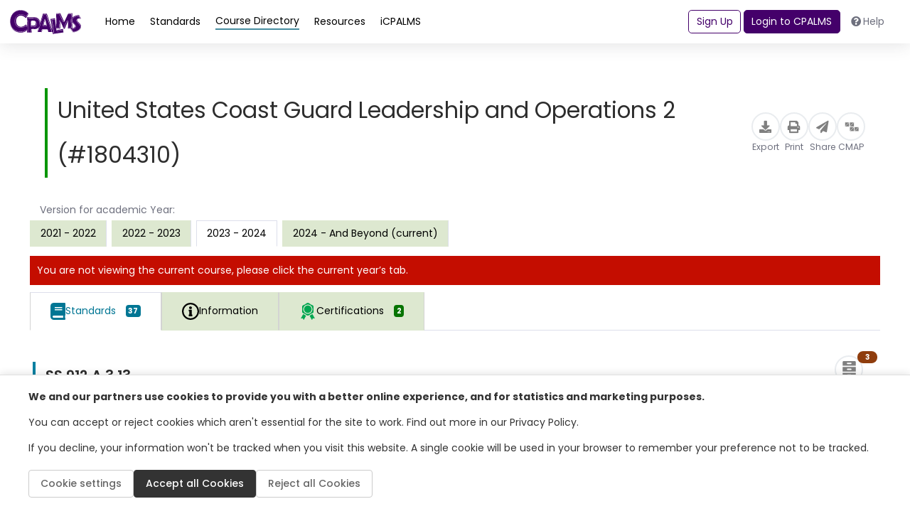

--- FILE ---
content_type: text/html; charset=utf-8
request_url: https://www.cpalms.org/PreviewCourse/LoadCoursePreviewPage?id=22258&backend=false&_=1768455200848
body_size: 36525
content:

<style>
    .pdfGeneratorLoading {
        color: green;
        font: 600;
        display: inline-block;
        border: thin solid green;
        background-color: lightgreen;
        padding: 2px;
        position: inherit;
        top: 2px;
    }

    .pdfGeneratorLoadingSlider {
        color: green;
        font: 600;
        display: inline-block;
        border: thin solid green;
        background-color: lightgreen;
        padding: 2px;
        position: inherit;
        top: 2px;
    }

    .information-detail-section a {
        word-break: break-all;
    }

    .information-detail-section li, .course-information-card li {
        list-style: initial !important;
    }

    .related-std-accesspoint li {
        list-style: none !important;
    }

    .search-card.PreviewClass ul.related-std-accesspoint li {
        list-style: none !important;
    }

    .comment.more a {
        color: var(--course) !important;
    }

    .accordion-title {
        border: none !important;
        cursor: pointer !important;
    }

    .information-detail-section p
    {
        padding-left: 1rem;
    }

    #remarks-preview a,
    #remarks-full a {
        color: var(--standard);
    }

    .GeneralNotes span {
        color: var(--course) !important;
    }

    .CourseBlockTerminated
    {
        margin-bottom: 3px;
        margin-top: 0px;
        padding: 3px;
        background: #c40d00 !important;
        color: #FFF;
        font-weight: 400;
        text-align: center;
        border-radius: 30px;
        font-size: .875rem;
        padding: .15rem .75rem;
        vertical-align: middle;
    }
</style>

<div class="ClassSeparatePreviewPage">
    <div class="resource pb-4" style="min-height: auto !important; height: auto !important;">
        <div class="p-4 gap-3 flex-md-nowrap">
            <div class="d-flex flex-column flex-lg-row justify-content-between align-items-center w-100">
                <div>
                    <h1 class="course-card-title fw-normal fw-medium" style="font-size: 2.25rem;">United States Coast Guard Leadership and Operations 2 (#1804310)</h1>
                </div>
                <div class="PageTitleClass" style="display:none;">United States Coast Guard Leadership and Operations 2 - 1804310 | "CPALMS.org"</div>
                <div class="action-buttons d-flex gap-4 align-items-center">
                    <button class="action-button" type="button" onclick="ExportFromPreview(22258, '/PreviewCourse/Export/','/PreviewCourse/Export/', 'Course_22258', '0', '0', '2023 - 2024');">
                        <div class="icon-circle">
                            <i class="fas fa-download"></i>
                        </div>
                        <span class="small text-gray">Export</span>
                    </button>
                    <button class="action-button" type="button" onclick="PrintCourse('22258', '0', '0', '2023 - 2024')">
                        <div class="icon-circle">
                            <i class="fas fa-print"></i>
                        </div>
                        <span class="small text-gray">Print</span>
                    </button>
                    <button class="action-button" type="button" onclick="ShareLink(22258, 'Share Course', 'https://www.cpalms.org/PreviewCourse/Preview/22258')">
                        <div class="icon-circle">
                            <i class="fas fa-paper-plane"></i>
                        </div>
                        <span class="small text-gray">Share</span>
                    </button>
                    <button class="action-button" type="button"
                            onclick="CreateCmap(0, 0, 22258, 'United States Coast Guard Leadership and Operations 2', 0, 0, 'https://cmap.cpalms.org/', '2023 - 2024', '')">
                        <div class="icon-circle" style="min-width: 40px !important;">
                            <img src="/Content/themes/CPALMSNewDesign2024/img/icons/icons_block.svg" alt="cmap Icon" style="width: 25px; height: 25px; padding-top: 5px;">
                        </div>
                        <span class="small text-gray">CMAP</span>
                    </button>
                </div>
            </div>
        </div>

        <div class="resource-content h-100">
            <p class="mx-3 mt-3 mb-1 text-body">Version for academic Year:</p>
            <ul class="nav nav-tabs mb-3" role="tablist" style="border-bottom: 0 !important;">
                        <li class="nav-item mr-2 mb-2 mb-sm-0" role="presentation" onclick="SwitchCourseVersions('22083', '0')">
                            <button class="nav-link nav-link-green" id="information-tab" data-toggle="tab" data-target="#information"
                                    type="button" role="tab" aria-controls="information" aria-selected="false">
                                2021 - 2022
                            </button>
                        </li>
                        <li class="nav-item mr-2 mb-2 mb-sm-0" role="presentation" onclick="SwitchCourseVersions('22084', '0')">
                            <button class="nav-link nav-link-green" id="information-tab" data-toggle="tab" data-target="#information"
                                    type="button" role="tab" aria-controls="information" aria-selected="false">
                                2022 - 2023
                            </button>
                        </li>
                        <li class="nav-item mr-2 mb-2 mb-sm-0" role="presentation">
                            <button class="nav-link nav-link-green active" id="related-courses-tab" data-toggle="tab"
                                    data-target="#related-courses" type="button" role="tab" aria-controls="related-courses"
                                    aria-selected="false">
                                2023 - 2024
                            </button>
                        </li>
                        <li class="nav-item mr-2 mb-2 mb-sm-0" role="presentation" onclick="SwitchCourseVersions('23620', '0')">
                            <button class="nav-link nav-link-green" id="information-tab" data-toggle="tab" data-target="#information"
                                    type="button" role="tab" aria-controls="information" aria-selected="false">
                                2024 - And Beyond (current)
                            </button>
                        </li>
            </ul>


                <div class="CourseTerminated" style="margin-bottom: 10px; background: none repeat scroll 0 0 #c40d00; color: #fff; padding: 10px 10px 10px 10px;">You are not viewing the current course, please click the current year’s tab.</div>
                        <div class="course-standards">
                <ul class="nav nav-tabs mb-3 classtablistul" role="tablist" id="second-menu">
                        <li class="nav-item" role="presentation">
                            <button class="nav-link nav-link-blue active" id="course-standards-tab_f4aa358b-de08-4172-bd48-46a9e4aa09cb" data-toggle="tab"
                                    data-target="#course-standards_f4aa358b-de08-4172-bd48-46a9e4aa09cb" type="button" role="tab" aria-controls="course-standards" aria-selected="true" style="font-size: 1rem !important;">
                                <img src="/images/NewDesign/course-standards.svg" alt="course" style="width: auto !important;" />
                                <img src="/images/NewDesign/course-standards.svg" alt="course" style="width: auto !important;" />
                                <p class="m-0">Standards</p>
                                <span class="badge badge-standards d-none d-sm-block p-1">37</span>
                            </button>
                        </li>
                    <li class="nav-item" role="presentation">
                        <button class="nav-link nav-link-green " id="course-information-tab_f4aa358b-de08-4172-bd48-46a9e4aa09cb" data-toggle="tab"
                                data-target="#course-information_f4aa358b-de08-4172-bd48-46a9e4aa09cb" type="button" role="tab" aria-controls="course-information"
                                aria-selected="false" style="font-size: 1rem !important;">
                            <img src="/Content/themes/CPALMSNewDesign2024/img/icons/icons_Information.svg" alt="course" style="width: auto !important;" />
                            <img src="/Content/themes/CPALMSNewDesign2024/img/icons/icons_Information.svg" alt="course" style="width: auto !important;" />
                            <p class="m-0">Information</p>
                        </button>
                    </li>
                        <li id="tabCertificationCourses_f4aa358b-de08-4172-bd48-46a9e4aa09cb" class="nav-item" role="presentation" data-coursesloaded="false" onclick="LoadCertificationCourses(22083, 22258, 2,'f4aa358b-de08-4172-bd48-46a9e4aa09cb', 'tab')">
                            <button class="nav-link nav-link-green" id="educator-certifications-tab_f4aa358b-de08-4172-bd48-46a9e4aa09cb" data-toggle="tab"
                                    data-target="#educator-certifications_f4aa358b-de08-4172-bd48-46a9e4aa09cb" type="button" role="tab" aria-controls="educator-certifications"
                                    aria-selected="false" style="font-size: 1rem !important;">
                                <img src="/images/NewDesign/educator-certifications-hover.svg" alt="course" style="width: auto !important;" />
                                <img src="/images/NewDesign/educator-certifications-hover.svg" alt="course" style="width: auto !important;" />
                                <p class="m-0">Certifications</p>
                                <span class="badge badge-courses d-none d-sm-block p-1">2</span>
                            </button>
                        </li>
                                    </ul>
                <!-- Desktop View -->
                <div class="course-standards__desktop d-flex">
                    <div class="course-standards__container">
                        <!-- Content Area -->
                        <div class="course-standards__content">
                            <!-- Scrollable items -->
                            <div class="d-flex flex-fill w-100">
                                <div class="tab-content pb-4 w-100">

                                        <div class="tab-pane fade show active w-100 classtabcontent" id="course-standards_f4aa358b-de08-4172-bd48-46a9e4aa09cb" role="tabpanel" aria-labelledby="course-standards-tab_f4aa358b-de08-4172-bd48-46a9e4aa09cb">
                                            <div id="DivRelatedBenchmarksContent_f4aa358b-de08-4172-bd48-46a9e4aa09cb">
                                                    <div class="search-card standard-card PreviewClass" onclick="PreviewSliderDetail('StandardDetail', '3358', 'false', 'standard')">
                                                        <div class="row flex-column flex-lg-row gap-3">
                                                            <div class="standard-info d-flex flex-column gap-1">
                                                                <div class="d-flex action-buttons justify-content-between gap-3">
                                                                    <div class="d-flex align-items-center">
                                                                        <div class="card-title fw-normal">
                                                                            SS.912.A.3.13
                                                                        </div>
                                                                    </div>
                                                                    <div class="d-flex gap-2 mr-2">
                                                                            <button class="action-button position-relative TagClass" type="button" onclick="event.stopPropagation();">
                                                                                <div class="icon-circle">
                                                                                    <img src="/Content/themes/CPALMSNewDesign2024/img/icons/icons_Resources.svg" style="width: auto; height: 23px;" alt="Release Icon">
                                                                                </div>
                                                                                <span class="small text-gray">Resources</span>
                                                                                <span class="position-absolute badge d-flex items-center justify-content-center rounded-pill" style="top: -6px; right: -6px; font-size: 0.7rem; background-color: var(--resource); width: 8px !important; padding: 4px 14px;">3</span>
                                                                            </button>
                                                                                                                                            </div>
                                                                </div>
                                                                <div class="card-content">
                                                                    <div class="trim-text">
                                                                        <p class="mb-2 text-gray">Examine key events and peoples in Florida history as they relate to United States history.</p>
                                                                    </div>


                                                                    <div class="trim-text">
                                                                        <p>
                                                                        </p>
                                                                    </div>
                                                                    <div class="d-flex gap-2 flex-wrap">
                                                                        <!-- pills -->
                                                                            <button type="button" class="badge-blue filter-button">Subject: Social Studies</button>
                                                                                                                                                    <button type="button" class="badge-blue filter-button">Grade: 912</button>
                                                                                                                                                    <button type="button" class="badge-blue filter-button">Strand: American History</button>
                                                                                                                                                                                                                            <button type="button" class="badge-blue filter-button">Date Adopted or Revised: 02/14</button>

                                                                    </div>
                                                                </div>
                                                            </div>
                                                        </div>
                                                    </div>
                                                    <div class="separator"></div>
                                                    <div class="search-card standard-card PreviewClass" onclick="PreviewSliderDetail('StandardDetail', '3430', 'false', 'standard')">
                                                        <div class="row flex-column flex-lg-row gap-3">
                                                            <div class="standard-info d-flex flex-column gap-1">
                                                                <div class="d-flex action-buttons justify-content-between gap-3">
                                                                    <div class="d-flex align-items-center">
                                                                        <div class="card-title fw-normal">
                                                                            SS.912.A.7.14
                                                                        </div>
                                                                    </div>
                                                                    <div class="d-flex gap-2 mr-2">
                                                                            <button class="action-button position-relative TagClass" type="button" onclick="event.stopPropagation();">
                                                                                <div class="icon-circle">
                                                                                    <img src="/Content/themes/CPALMSNewDesign2024/img/icons/icons_Resources.svg" style="width: auto; height: 23px;" alt="Release Icon">
                                                                                </div>
                                                                                <span class="small text-gray">Resources</span>
                                                                                <span class="position-absolute badge d-flex items-center justify-content-center rounded-pill" style="top: -6px; right: -6px; font-size: 0.7rem; background-color: var(--resource); width: 8px !important; padding: 4px 14px;">4</span>
                                                                            </button>
                                                                                                                                            </div>
                                                                </div>
                                                                <div class="card-content">
                                                                    <div class="trim-text">
                                                                        <p class="mb-2 text-gray">Review the role of the United States as a participant in the global economy (e.g., trade agreements, international competition, impact on American labor, environmental concerns).</p>
                                                                    </div>


                                                                    <div class="trim-text">
                                                                        <p>
                                                                        </p>
                                                                    </div>
                                                                    <div class="d-flex gap-2 flex-wrap">
                                                                        <!-- pills -->
                                                                            <button type="button" class="badge-blue filter-button">Subject: Social Studies</button>
                                                                                                                                                    <button type="button" class="badge-blue filter-button">Grade: 912</button>
                                                                                                                                                    <button type="button" class="badge-blue filter-button">Strand: American History</button>
                                                                                                                                                                                                                            <button type="button" class="badge-blue filter-button">Date Adopted or Revised: 11/25</button>

                                                                    </div>
                                                                </div>
                                                            </div>
                                                        </div>
                                                    </div>
                                                    <div class="separator"></div>
                                                    <div class="search-card standard-card PreviewClass" onclick="PreviewSliderDetail('StandardDetail', '16140', 'false', 'standard')">
                                                        <div class="row flex-column flex-lg-row gap-3">
                                                            <div class="standard-info d-flex flex-column gap-1">
                                                                <div class="d-flex action-buttons justify-content-between gap-3">
                                                                    <div class="d-flex align-items-center">
                                                                        <div class="card-title fw-normal">
                                                                            SS.912.CG.1.4
                                                                        </div>
                                                                    </div>
                                                                    <div class="d-flex gap-2 mr-2">
                                                                            <button class="action-button position-relative TagClass" type="button" onclick="event.stopPropagation();">
                                                                                <div class="icon-circle">
                                                                                    <img src="/Content/themes/CPALMSNewDesign2024/img/icons/icons_Resources.svg" style="width: auto; height: 23px;" alt="Release Icon">
                                                                                </div>
                                                                                <span class="small text-gray">Resources</span>
                                                                                <span class="position-absolute badge d-flex items-center justify-content-center rounded-pill" style="top: -6px; right: -6px; font-size: 0.7rem; background-color: var(--resource); width: 8px !important; padding: 4px 14px;">33</span>
                                                                            </button>
                                                                                                                                            </div>
                                                                </div>
                                                                <div class="card-content">
                                                                    <div class="trim-text">
                                                                        <p class="mb-2 text-gray">Analyze how the ideals and principles expressed in the founding documents shape America as a constitutional republic.</p>
                                                                    </div>


                                                                        <strong style="color: #6e707e">Clarifications:</strong>
                                                                        <div>
                                                                            <span id="remarks-preview">
                                                                                <span class="mb-2 text-gray">Clarification 1: Students will differentiate among the documents and determine how each one was individually significant to the founding of the United States.Clarification 2: Students will evaluate how the documents are connected to one another.Clarification 3: Documents include, but are not limited</span>
                                                                                    <a href="javascript:void(0);" onclick="toggleRemarks(this, true); event.stopPropagation();" class="text-blue-500 underline" style="color: var(--standard) !important;"> ...more</a>
                                                                            </span>
                                                                            <span id="remarks-full" style="display:none;">
                                                                                <span class="mb-2 text-gray"><p><i>Clarification 1:</i> Students will differentiate among the documents and determine how each one was individually significant to the founding of the United States.</p><p><i>Clarification 2:</i> Students will evaluate how the documents are connected to one another.</p><p><i>Clarification 3:</i> Documents include, but are not limited to, the Declaration of Independence, Articles of Confederation, Federalist Papers (e.g., No. 10. No. 14, No. 31, No. 39, No. 51) and the U.S. Constitution.</p><p><i>Clarification 4:</i> Students will identify key individuals who contributed to the founding documents (e.g., Thomas Jefferson, Alexander Hamilton, John Jay, James Madison, George Mason). </p></span>
                                                                                <a href="javascript:void(0);" onclick="toggleRemarks(this, false); event.stopPropagation();" class="text-blue-500 underline" style="color: var(--standard) !important;"> less</a>
                                                                            </span>
                                                                        </div>
                                                                        <script>
                                                                            function toggleRemarks(link, showFull) {
                                                                                var preview = link.parentNode.parentNode.querySelector("#remarks-preview");
                                                                                var full = link.parentNode.parentNode.querySelector("#remarks-full");

                                                                                if (showFull) {
                                                                                    preview.style.display = "none";
                                                                                    full.style.display = "inline";
                                                                                } else {
                                                                                    preview.style.display = "inline";
                                                                                    full.style.display = "none";
                                                                                }
                                                                            }
                                                                        </script>
                                                                    <div class="trim-text">
                                                                        <p>
                                                                        </p>
                                                                    </div>
                                                                    <div class="d-flex gap-2 flex-wrap">
                                                                        <!-- pills -->
                                                                            <button type="button" class="badge-blue filter-button">Subject: Social Studies</button>
                                                                                                                                                    <button type="button" class="badge-blue filter-button">Grade: 912</button>
                                                                                                                                                    <button type="button" class="badge-blue filter-button">Strand: Civics and Government</button>
                                                                                                                                                                                                                            <button type="button" class="badge-blue filter-button">Date Adopted or Revised: 05/24</button>

                                                                    </div>
                                                                </div>
                                                            </div>
                                                        </div>
                                                    </div>
                                                    <div class="separator"></div>
                                                    <div class="search-card standard-card PreviewClass" onclick="PreviewSliderDetail('StandardDetail', '16141', 'false', 'standard')">
                                                        <div class="row flex-column flex-lg-row gap-3">
                                                            <div class="standard-info d-flex flex-column gap-1">
                                                                <div class="d-flex action-buttons justify-content-between gap-3">
                                                                    <div class="d-flex align-items-center">
                                                                        <div class="card-title fw-normal">
                                                                            SS.912.CG.1.5
                                                                        </div>
                                                                    </div>
                                                                    <div class="d-flex gap-2 mr-2">
                                                                            <button class="action-button position-relative TagClass" type="button" onclick="event.stopPropagation();">
                                                                                <div class="icon-circle">
                                                                                    <img src="/Content/themes/CPALMSNewDesign2024/img/icons/icons_Resources.svg" style="width: auto; height: 23px;" alt="Release Icon">
                                                                                </div>
                                                                                <span class="small text-gray">Resources</span>
                                                                                <span class="position-absolute badge d-flex items-center justify-content-center rounded-pill" style="top: -6px; right: -6px; font-size: 0.7rem; background-color: var(--resource); width: 8px !important; padding: 4px 14px;">28</span>
                                                                            </button>
                                                                                                                                            </div>
                                                                </div>
                                                                <div class="card-content">
                                                                    <div class="trim-text">
                                                                        <p class="mb-2 text-gray">Explain how the U.S. Constitution and its amendments uphold the following political principles: checks and balances, consent of the governed, democracy, due process of law, federalism, individual rights, limited government, representative government, republicanism, rule of law and separation of powers.</p>
                                                                    </div>


                                                                        <strong style="color: #6e707e">Clarifications:</strong>
                                                                        <div>
                                                                            <span id="remarks-preview">
                                                                                <span class="mb-2 text-gray">Clarification 1: Students will explain how the structure and function of the U.S. government reflects these political principles.Clarification 2: Students will differentiate between republicanism and democracy, and discuss how the United States reflects both.Clarification 3: Students will describe</span>
                                                                                    <a href="javascript:void(0);" onclick="toggleRemarks(this, true); event.stopPropagation();" class="text-blue-500 underline" style="color: var(--standard) !important;"> ...more</a>
                                                                            </span>
                                                                            <span id="remarks-full" style="display:none;">
                                                                                <span class="mb-2 text-gray"><p><i>Clarification 1:</i> Students will explain how the structure and function of the U.S. government reflects these political principles.</p><p><i>Clarification 2:</i> Students will differentiate between republicanism and democracy, and discuss how the United States reflects both.</p><p><i>Clarification 3:</i> Students will describe compromises made during the Constitutional Convention (e.g., the Great Compromise, the Three-Fifths Compromise, the Electoral College). 
</p></span>
                                                                                <a href="javascript:void(0);" onclick="toggleRemarks(this, false); event.stopPropagation();" class="text-blue-500 underline" style="color: var(--standard) !important;"> less</a>
                                                                            </span>
                                                                        </div>
                                                                        <script>
                                                                            function toggleRemarks(link, showFull) {
                                                                                var preview = link.parentNode.parentNode.querySelector("#remarks-preview");
                                                                                var full = link.parentNode.parentNode.querySelector("#remarks-full");

                                                                                if (showFull) {
                                                                                    preview.style.display = "none";
                                                                                    full.style.display = "inline";
                                                                                } else {
                                                                                    preview.style.display = "inline";
                                                                                    full.style.display = "none";
                                                                                }
                                                                            }
                                                                        </script>
                                                                    <div class="trim-text">
                                                                        <p>
                                                                        </p>
                                                                    </div>
                                                                    <div class="d-flex gap-2 flex-wrap">
                                                                        <!-- pills -->
                                                                            <button type="button" class="badge-blue filter-button">Subject: Social Studies</button>
                                                                                                                                                    <button type="button" class="badge-blue filter-button">Grade: 912</button>
                                                                                                                                                    <button type="button" class="badge-blue filter-button">Strand: Civics and Government</button>
                                                                                                                                                                                                                            <button type="button" class="badge-blue filter-button">Date Adopted or Revised: 05/24</button>

                                                                    </div>
                                                                </div>
                                                            </div>
                                                        </div>
                                                    </div>
                                                    <div class="separator"></div>
                                                    <div class="search-card standard-card PreviewClass" onclick="PreviewSliderDetail('StandardDetail', '16144', 'false', 'standard')">
                                                        <div class="row flex-column flex-lg-row gap-3">
                                                            <div class="standard-info d-flex flex-column gap-1">
                                                                <div class="d-flex action-buttons justify-content-between gap-3">
                                                                    <div class="d-flex align-items-center">
                                                                        <div class="card-title fw-normal">
                                                                            SS.912.CG.2.3
                                                                        </div>
                                                                    </div>
                                                                    <div class="d-flex gap-2 mr-2">
                                                                            <button class="action-button position-relative TagClass" type="button" onclick="event.stopPropagation();">
                                                                                <div class="icon-circle">
                                                                                    <img src="/Content/themes/CPALMSNewDesign2024/img/icons/icons_Resources.svg" style="width: auto; height: 23px;" alt="Release Icon">
                                                                                </div>
                                                                                <span class="small text-gray">Resources</span>
                                                                                <span class="position-absolute badge d-flex items-center justify-content-center rounded-pill" style="top: -6px; right: -6px; font-size: 0.7rem; background-color: var(--resource); width: 8px !important; padding: 4px 14px;">27</span>
                                                                            </button>
                                                                                                                                            </div>
                                                                </div>
                                                                <div class="card-content">
                                                                    <div class="trim-text">
                                                                        <p class="mb-2 text-gray">Explain the responsibilities of citizens at the local, state, and national levels.</p>
                                                                    </div>


                                                                        <strong style="color: #6e707e">Clarifications:</strong>
                                                                        <div>
                                                                            <span id="remarks-preview">
                                                                                <span class="mb-2 text-gray">Clarification 1: Students will identify various responsibilities held by citizens (e.g., voting, volunteering and being informed, respecting laws).Clarification 2: Students will understand the process of registering or preregistering to vote and how to complete a ballot in Florida (e.g., uniform</span>
                                                                                    <a href="javascript:void(0);" onclick="toggleRemarks(this, true); event.stopPropagation();" class="text-blue-500 underline" style="color: var(--standard) !important;"> ...more</a>
                                                                            </span>
                                                                            <span id="remarks-full" style="display:none;">
                                                                                <span class="mb-2 text-gray"><p><i>Clarification 1:</i> Students will identify various responsibilities held by citizens (e.g., voting, volunteering and being informed, respecting laws).</p><p><i>Clarification 2:</i> Students will understand the process of registering or preregistering to vote and how to complete a ballot in Florida (e.g., uniform primary and general election ballot).</p><p><i>Clarification 3:</i> Students will discuss appropriate methods of communication with public officials (e.g., corresponding, attending public meetings, requesting a meeting, and providing information).</p><p><i>Clarification 4:</i>&nbsp;Students will participate in classroom activities that simulate exercising the responsibilities of citizenship.
</p></span>
                                                                                <a href="javascript:void(0);" onclick="toggleRemarks(this, false); event.stopPropagation();" class="text-blue-500 underline" style="color: var(--standard) !important;"> less</a>
                                                                            </span>
                                                                        </div>
                                                                        <script>
                                                                            function toggleRemarks(link, showFull) {
                                                                                var preview = link.parentNode.parentNode.querySelector("#remarks-preview");
                                                                                var full = link.parentNode.parentNode.querySelector("#remarks-full");

                                                                                if (showFull) {
                                                                                    preview.style.display = "none";
                                                                                    full.style.display = "inline";
                                                                                } else {
                                                                                    preview.style.display = "inline";
                                                                                    full.style.display = "none";
                                                                                }
                                                                            }
                                                                        </script>
                                                                    <div class="trim-text">
                                                                        <p>
                                                                        </p>
                                                                    </div>
                                                                    <div class="d-flex gap-2 flex-wrap">
                                                                        <!-- pills -->
                                                                            <button type="button" class="badge-blue filter-button">Subject: Social Studies</button>
                                                                                                                                                    <button type="button" class="badge-blue filter-button">Grade: 912</button>
                                                                                                                                                    <button type="button" class="badge-blue filter-button">Strand: Civics and Government</button>
                                                                                                                                                                                                                            <button type="button" class="badge-blue filter-button">Date Adopted or Revised: 11/25</button>

                                                                    </div>
                                                                </div>
                                                            </div>
                                                        </div>
                                                    </div>
                                                    <div class="separator"></div>
                                                    <div class="search-card standard-card PreviewClass" onclick="PreviewSliderDetail('StandardDetail', '16148', 'false', 'standard')">
                                                        <div class="row flex-column flex-lg-row gap-3">
                                                            <div class="standard-info d-flex flex-column gap-1">
                                                                <div class="d-flex action-buttons justify-content-between gap-3">
                                                                    <div class="d-flex align-items-center">
                                                                        <div class="card-title fw-normal">
                                                                            SS.912.CG.2.7
                                                                        </div>
                                                                    </div>
                                                                    <div class="d-flex gap-2 mr-2">
                                                                            <button class="action-button position-relative TagClass" type="button" onclick="event.stopPropagation();">
                                                                                <div class="icon-circle">
                                                                                    <img src="/Content/themes/CPALMSNewDesign2024/img/icons/icons_Resources.svg" style="width: auto; height: 23px;" alt="Release Icon">
                                                                                </div>
                                                                                <span class="small text-gray">Resources</span>
                                                                                <span class="position-absolute badge d-flex items-center justify-content-center rounded-pill" style="top: -6px; right: -6px; font-size: 0.7rem; background-color: var(--resource); width: 8px !important; padding: 4px 14px;">36</span>
                                                                            </button>
                                                                                                                                            </div>
                                                                </div>
                                                                <div class="card-content">
                                                                    <div class="trim-text">
                                                                        <p class="mb-2 text-gray">Analyze the impact of civic engagement as a means of preserving or reforming institutions.</p>
                                                                    </div>


                                                                        <strong style="color: #6e707e">Clarifications:</strong>
                                                                        <div>
                                                                            <span id="remarks-preview">
                                                                                <span class="mb-2 text-gray">Clarification 1: Students will identify legal methods that citizens can use to promote social and political change (e.g., voting, peaceful protests, petitioning, demonstrations, contacting government offices).Clarification 2: Students will identify historical examples of citizens achieving or</span>
                                                                                    <a href="javascript:void(0);" onclick="toggleRemarks(this, true); event.stopPropagation();" class="text-blue-500 underline" style="color: var(--standard) !important;"> ...more</a>
                                                                            </span>
                                                                            <span id="remarks-full" style="display:none;">
                                                                                <span class="mb-2 text-gray"><p><i>Clarification 1:</i> Students will identify legal methods that citizens can use to promote social and political change (e.g., voting, peaceful protests, petitioning, demonstrations, contacting government offices).</p><p><i>Clarification 2:</i> Students will identify historical examples of citizens achieving or preventing political and social change through civic engagement (e.g., the Abolitionist Movement). 
</p></span>
                                                                                <a href="javascript:void(0);" onclick="toggleRemarks(this, false); event.stopPropagation();" class="text-blue-500 underline" style="color: var(--standard) !important;"> less</a>
                                                                            </span>
                                                                        </div>
                                                                        <script>
                                                                            function toggleRemarks(link, showFull) {
                                                                                var preview = link.parentNode.parentNode.querySelector("#remarks-preview");
                                                                                var full = link.parentNode.parentNode.querySelector("#remarks-full");

                                                                                if (showFull) {
                                                                                    preview.style.display = "none";
                                                                                    full.style.display = "inline";
                                                                                } else {
                                                                                    preview.style.display = "inline";
                                                                                    full.style.display = "none";
                                                                                }
                                                                            }
                                                                        </script>
                                                                    <div class="trim-text">
                                                                        <p>
                                                                        </p>
                                                                    </div>
                                                                    <div class="d-flex gap-2 flex-wrap">
                                                                        <!-- pills -->
                                                                            <button type="button" class="badge-blue filter-button">Subject: Social Studies</button>
                                                                                                                                                    <button type="button" class="badge-blue filter-button">Grade: 912</button>
                                                                                                                                                    <button type="button" class="badge-blue filter-button">Strand: Civics and Government</button>
                                                                                                                                                                                                                            <button type="button" class="badge-blue filter-button">Date Adopted or Revised: 05/24</button>

                                                                    </div>
                                                                </div>
                                                            </div>
                                                        </div>
                                                    </div>
                                                    <div class="separator"></div>
                                                    <div class="search-card standard-card PreviewClass" onclick="PreviewSliderDetail('StandardDetail', '16170', 'false', 'standard')">
                                                        <div class="row flex-column flex-lg-row gap-3">
                                                            <div class="standard-info d-flex flex-column gap-1">
                                                                <div class="d-flex action-buttons justify-content-between gap-3">
                                                                    <div class="d-flex align-items-center">
                                                                        <div class="card-title fw-normal">
                                                                            SS.912.CG.4.1
                                                                        </div>
                                                                    </div>
                                                                    <div class="d-flex gap-2 mr-2">
                                                                            <button class="action-button position-relative TagClass" type="button" onclick="event.stopPropagation();">
                                                                                <div class="icon-circle">
                                                                                    <img src="/Content/themes/CPALMSNewDesign2024/img/icons/icons_Resources.svg" style="width: auto; height: 23px;" alt="Release Icon">
                                                                                </div>
                                                                                <span class="small text-gray">Resources</span>
                                                                                <span class="position-absolute badge d-flex items-center justify-content-center rounded-pill" style="top: -6px; right: -6px; font-size: 0.7rem; background-color: var(--resource); width: 8px !important; padding: 4px 14px;">16</span>
                                                                            </button>
                                                                                                                                            </div>
                                                                </div>
                                                                <div class="card-content">
                                                                    <div class="trim-text">
                                                                        <p class="mb-2 text-gray">Analyze how liberty and economic freedom generate broad-based opportunity and prosperity in the United States.</p>
                                                                    </div>


                                                                        <strong style="color: #6e707e">Clarifications:</strong>
                                                                        <div>
                                                                            <span id="remarks-preview">
                                                                                <span class="mb-2 text-gray">Clarification 1: Students will differentiate between government systems (e.g., autocracy, democracy, monarchy, oligarchy republic, theocracy).Clarification 2: Students will differentiate between economic systems (e.g., capitalism, communism, mixed market, socialism).Clarification 3: Students will</span>
                                                                                    <a href="javascript:void(0);" onclick="toggleRemarks(this, true); event.stopPropagation();" class="text-blue-500 underline" style="color: var(--standard) !important;"> ...more</a>
                                                                            </span>
                                                                            <span id="remarks-full" style="display:none;">
                                                                                <span class="mb-2 text-gray"><p><i>Clarification 1</i>: Students will differentiate between government systems (e.g., autocracy, democracy, monarchy, oligarchy republic, theocracy).</p><p><i>Clarification 2:</i> Students will differentiate between economic systems (e.g., capitalism, communism, mixed market, socialism).</p><p><i>Clarification 3:</i> Students will analyze the disadvantages of authoritarian control over the economy (e.g., communism and socialism) in generating broad-based economic prosperity for their population. 
</p></span>
                                                                                <a href="javascript:void(0);" onclick="toggleRemarks(this, false); event.stopPropagation();" class="text-blue-500 underline" style="color: var(--standard) !important;"> less</a>
                                                                            </span>
                                                                        </div>
                                                                        <script>
                                                                            function toggleRemarks(link, showFull) {
                                                                                var preview = link.parentNode.parentNode.querySelector("#remarks-preview");
                                                                                var full = link.parentNode.parentNode.querySelector("#remarks-full");

                                                                                if (showFull) {
                                                                                    preview.style.display = "none";
                                                                                    full.style.display = "inline";
                                                                                } else {
                                                                                    preview.style.display = "inline";
                                                                                    full.style.display = "none";
                                                                                }
                                                                            }
                                                                        </script>
                                                                    <div class="trim-text">
                                                                        <p>
                                                                        </p>
                                                                    </div>
                                                                    <div class="d-flex gap-2 flex-wrap">
                                                                        <!-- pills -->
                                                                            <button type="button" class="badge-blue filter-button">Subject: Social Studies</button>
                                                                                                                                                    <button type="button" class="badge-blue filter-button">Grade: 912</button>
                                                                                                                                                    <button type="button" class="badge-blue filter-button">Strand: Civics and Government</button>
                                                                                                                                                                                                                            <button type="button" class="badge-blue filter-button">Date Adopted or Revised: 05/24</button>

                                                                    </div>
                                                                </div>
                                                            </div>
                                                        </div>
                                                    </div>
                                                    <div class="separator"></div>
                                                    <div class="search-card standard-card PreviewClass" onclick="PreviewSliderDetail('StandardDetail', '8426', 'false', 'standard')">
                                                        <div class="row flex-column flex-lg-row gap-3">
                                                            <div class="standard-info d-flex flex-column gap-1">
                                                                <div class="d-flex action-buttons justify-content-between gap-3">
                                                                    <div class="d-flex align-items-center">
                                                                        <div class="card-title fw-normal">
                                                                            SS.912.S.5.11
                                                                        </div>
                                                                    </div>
                                                                    <div class="d-flex gap-2 mr-2">
                                                                                                                                            </div>
                                                                </div>
                                                                <div class="card-content">
                                                                    <div class="trim-text">
                                                                        <p class="mb-2 text-gray">Demonstrate democratic approaches to managing disagreements and solving conflicts within a social institution.</p>
                                                                    </div>


                                                                    <div class="trim-text">
                                                                        <p>
                                                                        </p>
                                                                    </div>
                                                                    <div class="d-flex gap-2 flex-wrap">
                                                                        <!-- pills -->
                                                                            <button type="button" class="badge-blue filter-button">Subject: Social Studies</button>
                                                                                                                                                    <button type="button" class="badge-blue filter-button">Grade: 912</button>
                                                                                                                                                    <button type="button" class="badge-blue filter-button">Strand: Sociology</button>
                                                                                                                                                                                                                            <button type="button" class="badge-blue filter-button">Date Adopted or Revised: 02/14</button>

                                                                    </div>
                                                                </div>
                                                            </div>
                                                        </div>
                                                    </div>
                                                    <div class="separator"></div>
                                                    <div class="search-card standard-card PreviewClass" onclick="PreviewSliderDetail('StandardDetail', '15875', 'false', 'standard')">
                                                        <div class="row flex-column flex-lg-row gap-3">
                                                            <div class="standard-info d-flex flex-column gap-1">
                                                                <div class="d-flex action-buttons justify-content-between gap-3">
                                                                    <div class="d-flex align-items-center">
                                                                        <div class="card-title fw-normal">
                                                                            MA.K12.MTR.1.1
                                                                        </div>
                                                                    </div>
                                                                    <div class="d-flex gap-2 mr-2">
                                                                            <button class="action-button position-relative TagClass" type="button" onclick="event.stopPropagation();">
                                                                                <div class="icon-circle">
                                                                                    <img src="/Content/themes/CPALMSNewDesign2024/img/icons/icons_Resources.svg" style="width: auto; height: 23px;" alt="Release Icon">
                                                                                </div>
                                                                                <span class="small text-gray">Resources</span>
                                                                                <span class="position-absolute badge d-flex items-center justify-content-center rounded-pill" style="top: -6px; right: -6px; font-size: 0.7rem; background-color: var(--resource); width: 8px !important; padding: 4px 14px;">2</span>
                                                                            </button>
                                                                                                                                            </div>
                                                                </div>
                                                                <div class="card-content">
                                                                    <div class="trim-text">
                                                                        <p class="mb-2 text-gray">Actively participate in effortful learning both individually and collectively.Mathematicians who participate in effortful learning both individually and with others: Analyze the problem in a way that makes sense given the task.Ask questions that will help with solving the task.Build perseverance by modifying methods as needed while solving a challenging task.Stay engaged and maintain a positive mindset when working to solve tasks.Help and support each other when attempting a new method or approach. </p>
                                                                    </div>


                                                                        <strong style="color: #6e707e">Clarifications:</strong>
                                                                        <div>
                                                                            <span id="remarks-preview">
                                                                                <span class="mb-2 text-gray">Teachers who encourage students to participate actively in effortful learning both individually and with others:
Cultivate a community of growth mindset learners.&amp;nbsp;
Foster perseverance in students by choosing tasks that are challenging.&amp;nbsp;Develop students&amp;rsquo; ability to analyze and</span>
                                                                                    <a href="javascript:void(0);" onclick="toggleRemarks(this, true); event.stopPropagation();" class="text-blue-500 underline" style="color: var(--standard) !important;"> ...more</a>
                                                                            </span>
                                                                            <span id="remarks-full" style="display:none;">
                                                                                <span class="mb-2 text-gray">Teachers who encourage students to participate actively in effortful learning both individually and with others:
<br /><ul><li>Cultivate a community of growth mindset learners.&nbsp;
</li><li>Foster perseverance in students by choosing tasks that are challenging.&nbsp;</li><li>Develop students&rsquo; ability to analyze and problem solve.&nbsp;</li><li>Recognize students&rsquo; effort when solving challenging problems.
</li></ul></span>
                                                                                <a href="javascript:void(0);" onclick="toggleRemarks(this, false); event.stopPropagation();" class="text-blue-500 underline" style="color: var(--standard) !important;"> less</a>
                                                                            </span>
                                                                        </div>
                                                                        <script>
                                                                            function toggleRemarks(link, showFull) {
                                                                                var preview = link.parentNode.parentNode.querySelector("#remarks-preview");
                                                                                var full = link.parentNode.parentNode.querySelector("#remarks-full");

                                                                                if (showFull) {
                                                                                    preview.style.display = "none";
                                                                                    full.style.display = "inline";
                                                                                } else {
                                                                                    preview.style.display = "inline";
                                                                                    full.style.display = "none";
                                                                                }
                                                                            }
                                                                        </script>
                                                                    <div class="trim-text">
                                                                        <p>
                                                                        </p>
                                                                    </div>
                                                                    <div class="d-flex gap-2 flex-wrap">
                                                                        <!-- pills -->
                                                                            <button type="button" class="badge-blue filter-button">Subject: Mathematics (B.E.S.T.)</button>
                                                                                                                                                    <button type="button" class="badge-blue filter-button">Grade: K12</button>
                                                                                                                                                    <button type="button" class="badge-blue filter-button">Strand: Mathematical Thinking and Reasoning</button>
                                                                                                                                                                                                                            <button type="button" class="badge-blue filter-button">Date Adopted or Revised: 08/20</button>

                                                                    </div>
                                                                </div>
                                                            </div>
                                                        </div>
                                                    </div>
                                                    <div class="separator"></div>
                                                    <div class="search-card standard-card PreviewClass" onclick="PreviewSliderDetail('StandardDetail', '15876', 'false', 'standard')">
                                                        <div class="row flex-column flex-lg-row gap-3">
                                                            <div class="standard-info d-flex flex-column gap-1">
                                                                <div class="d-flex action-buttons justify-content-between gap-3">
                                                                    <div class="d-flex align-items-center">
                                                                        <div class="card-title fw-normal">
                                                                            MA.K12.MTR.2.1
                                                                        </div>
                                                                    </div>
                                                                    <div class="d-flex gap-2 mr-2">
                                                                            <button class="action-button position-relative TagClass" type="button" onclick="event.stopPropagation();">
                                                                                <div class="icon-circle">
                                                                                    <img src="/Content/themes/CPALMSNewDesign2024/img/icons/icons_Resources.svg" style="width: auto; height: 23px;" alt="Release Icon">
                                                                                </div>
                                                                                <span class="small text-gray">Resources</span>
                                                                                <span class="position-absolute badge d-flex items-center justify-content-center rounded-pill" style="top: -6px; right: -6px; font-size: 0.7rem; background-color: var(--resource); width: 8px !important; padding: 4px 14px;">4</span>
                                                                            </button>
                                                                                                                                            </div>
                                                                </div>
                                                                <div class="card-content">
                                                                    <div class="trim-text">
                                                                        <p class="mb-2 text-gray">Demonstrate understanding by representing problems in multiple ways.Mathematicians who demonstrate understanding by representing problems in multiple ways: Build understanding through modeling and using manipulatives.Represent solutions to problems in multiple ways using objects, drawings, tables, graphs and equations.Progress from modeling problems with objects and drawings to using algorithms and equations.Express connections between concepts and representations.Choose a representation based on the given context or purpose.</p>
                                                                    </div>


                                                                        <strong style="color: #6e707e">Clarifications:</strong>
                                                                        <div>
                                                                            <span id="remarks-preview">
                                                                                <span class="mb-2 text-gray">Teachers who encourage students to demonstrate understanding by representing problems in multiple ways:&amp;nbsp;Help students make connections between concepts and representations.Provide opportunities for students to use manipulatives when investigating concepts.Guide students from concrete to</span>
                                                                                    <a href="javascript:void(0);" onclick="toggleRemarks(this, true); event.stopPropagation();" class="text-blue-500 underline" style="color: var(--standard) !important;"> ...more</a>
                                                                            </span>
                                                                            <span id="remarks-full" style="display:none;">
                                                                                <span class="mb-2 text-gray">Teachers who encourage students to demonstrate understanding by representing problems in multiple ways:&nbsp;<ul><li>Help students make connections between concepts and representations.</li><li>Provide opportunities for students to use manipulatives when investigating concepts.</li><li>Guide students from concrete to pictorial to abstract representations as understanding progresses.</li><li>Show students that various representations can have different purposes and can be useful in different situations.&nbsp;</li></ul></span>
                                                                                <a href="javascript:void(0);" onclick="toggleRemarks(this, false); event.stopPropagation();" class="text-blue-500 underline" style="color: var(--standard) !important;"> less</a>
                                                                            </span>
                                                                        </div>
                                                                        <script>
                                                                            function toggleRemarks(link, showFull) {
                                                                                var preview = link.parentNode.parentNode.querySelector("#remarks-preview");
                                                                                var full = link.parentNode.parentNode.querySelector("#remarks-full");

                                                                                if (showFull) {
                                                                                    preview.style.display = "none";
                                                                                    full.style.display = "inline";
                                                                                } else {
                                                                                    preview.style.display = "inline";
                                                                                    full.style.display = "none";
                                                                                }
                                                                            }
                                                                        </script>
                                                                    <div class="trim-text">
                                                                        <p>
                                                                        </p>
                                                                    </div>
                                                                    <div class="d-flex gap-2 flex-wrap">
                                                                        <!-- pills -->
                                                                            <button type="button" class="badge-blue filter-button">Subject: Mathematics (B.E.S.T.)</button>
                                                                                                                                                    <button type="button" class="badge-blue filter-button">Grade: K12</button>
                                                                                                                                                    <button type="button" class="badge-blue filter-button">Strand: Mathematical Thinking and Reasoning</button>
                                                                                                                                                                                                                            <button type="button" class="badge-blue filter-button">Date Adopted or Revised: 08/20</button>

                                                                    </div>
                                                                </div>
                                                            </div>
                                                        </div>
                                                    </div>
                                                    <div class="separator"></div>
                                                    <div class="search-card standard-card PreviewClass" onclick="PreviewSliderDetail('StandardDetail', '15877', 'false', 'standard')">
                                                        <div class="row flex-column flex-lg-row gap-3">
                                                            <div class="standard-info d-flex flex-column gap-1">
                                                                <div class="d-flex action-buttons justify-content-between gap-3">
                                                                    <div class="d-flex align-items-center">
                                                                        <div class="card-title fw-normal">
                                                                            MA.K12.MTR.3.1
                                                                        </div>
                                                                    </div>
                                                                    <div class="d-flex gap-2 mr-2">
                                                                            <button class="action-button position-relative TagClass" type="button" onclick="event.stopPropagation();">
                                                                                <div class="icon-circle">
                                                                                    <img src="/Content/themes/CPALMSNewDesign2024/img/icons/icons_Resources.svg" style="width: auto; height: 23px;" alt="Release Icon">
                                                                                </div>
                                                                                <span class="small text-gray">Resources</span>
                                                                                <span class="position-absolute badge d-flex items-center justify-content-center rounded-pill" style="top: -6px; right: -6px; font-size: 0.7rem; background-color: var(--resource); width: 8px !important; padding: 4px 14px;">7</span>
                                                                            </button>
                                                                                                                                            </div>
                                                                </div>
                                                                <div class="card-content">
                                                                    <div class="trim-text">
                                                                        <p class="mb-2 text-gray">Complete tasks with mathematical fluency.Mathematicians who complete tasks with mathematical fluency:Select efficient and appropriate methods for solving problems within the given context.Maintain flexibility and accuracy while performing procedures and mental calculations.Complete tasks accurately and with confidence.Adapt procedures to apply them to a new context.Use feedback to improve efficiency when performing calculations.</p>
                                                                    </div>


                                                                        <strong style="color: #6e707e">Clarifications:</strong>
                                                                        <div>
                                                                            <span id="remarks-preview">
                                                                                <span class="mb-2 text-gray">Teachers who encourage students to complete tasks with mathematical fluency:Provide students with the flexibility to solve problems by selecting a procedure that allows them to solve efficiently and accurately.Offer multiple opportunities for students to practice efficient and generalizable</span>
                                                                                    <a href="javascript:void(0);" onclick="toggleRemarks(this, true); event.stopPropagation();" class="text-blue-500 underline" style="color: var(--standard) !important;"> ...more</a>
                                                                            </span>
                                                                            <span id="remarks-full" style="display:none;">
                                                                                <span class="mb-2 text-gray">Teachers who encourage students to complete tasks with mathematical fluency:<ul><li>Provide students with the flexibility to solve problems by selecting a procedure that allows them to solve efficiently and accurately.</li><li>Offer multiple opportunities for students to practice efficient and generalizable methods.</li><li>Provide opportunities for students to reflect on the method they used and determine if a more efficient method could have been used.&nbsp;</li></ul></span>
                                                                                <a href="javascript:void(0);" onclick="toggleRemarks(this, false); event.stopPropagation();" class="text-blue-500 underline" style="color: var(--standard) !important;"> less</a>
                                                                            </span>
                                                                        </div>
                                                                        <script>
                                                                            function toggleRemarks(link, showFull) {
                                                                                var preview = link.parentNode.parentNode.querySelector("#remarks-preview");
                                                                                var full = link.parentNode.parentNode.querySelector("#remarks-full");

                                                                                if (showFull) {
                                                                                    preview.style.display = "none";
                                                                                    full.style.display = "inline";
                                                                                } else {
                                                                                    preview.style.display = "inline";
                                                                                    full.style.display = "none";
                                                                                }
                                                                            }
                                                                        </script>
                                                                    <div class="trim-text">
                                                                        <p>
                                                                        </p>
                                                                    </div>
                                                                    <div class="d-flex gap-2 flex-wrap">
                                                                        <!-- pills -->
                                                                            <button type="button" class="badge-blue filter-button">Subject: Mathematics (B.E.S.T.)</button>
                                                                                                                                                    <button type="button" class="badge-blue filter-button">Grade: K12</button>
                                                                                                                                                    <button type="button" class="badge-blue filter-button">Strand: Mathematical Thinking and Reasoning</button>
                                                                                                                                                                                                                            <button type="button" class="badge-blue filter-button">Date Adopted or Revised: 08/20</button>

                                                                    </div>
                                                                </div>
                                                            </div>
                                                        </div>
                                                    </div>
                                                    <div class="separator"></div>
                                                    <div class="search-card standard-card PreviewClass" onclick="PreviewSliderDetail('StandardDetail', '15878', 'false', 'standard')">
                                                        <div class="row flex-column flex-lg-row gap-3">
                                                            <div class="standard-info d-flex flex-column gap-1">
                                                                <div class="d-flex action-buttons justify-content-between gap-3">
                                                                    <div class="d-flex align-items-center">
                                                                        <div class="card-title fw-normal">
                                                                            MA.K12.MTR.4.1
                                                                        </div>
                                                                    </div>
                                                                    <div class="d-flex gap-2 mr-2">
                                                                            <button class="action-button position-relative TagClass" type="button" onclick="event.stopPropagation();">
                                                                                <div class="icon-circle">
                                                                                    <img src="/Content/themes/CPALMSNewDesign2024/img/icons/icons_Resources.svg" style="width: auto; height: 23px;" alt="Release Icon">
                                                                                </div>
                                                                                <span class="small text-gray">Resources</span>
                                                                                <span class="position-absolute badge d-flex items-center justify-content-center rounded-pill" style="top: -6px; right: -6px; font-size: 0.7rem; background-color: var(--resource); width: 8px !important; padding: 4px 14px;">2</span>
                                                                            </button>
                                                                                                                                            </div>
                                                                </div>
                                                                <div class="card-content">
                                                                    <div class="trim-text">
                                                                        <p class="mb-2 text-gray">Engage in discussions that reflect on the mathematical thinking of self and others.Mathematicians who engage in discussions that reflect on the mathematical thinking of self and others:Communicate mathematical ideas, vocabulary and methods effectively.Analyze the mathematical thinking of others.Compare the efficiency of a method to those expressed by others.Recognize errors and suggest how to correctly solve the task.Justify results by explaining methods and processes.Construct possible arguments based on evidence.</p>
                                                                    </div>


                                                                        <strong style="color: #6e707e">Clarifications:</strong>
                                                                        <div>
                                                                            <span id="remarks-preview">
                                                                                <span class="mb-2 text-gray">Teachers who encourage students to engage in discussions that reflect on the mathematical thinking of self and others:Establish a culture in which students ask questions of the teacher and their peers, and error is an opportunity for learning.Create opportunities for students to discuss their</span>
                                                                                    <a href="javascript:void(0);" onclick="toggleRemarks(this, true); event.stopPropagation();" class="text-blue-500 underline" style="color: var(--standard) !important;"> ...more</a>
                                                                            </span>
                                                                            <span id="remarks-full" style="display:none;">
                                                                                <span class="mb-2 text-gray">Teachers who encourage students to engage in discussions that reflect on the mathematical thinking of self and others:<ul><li>Establish a culture in which students ask questions of the teacher and their peers, and error is an opportunity for learning.</li><li>Create opportunities for students to discuss their thinking with peers.</li><li>Select, sequence and present student work to advance and deepen understanding of correct and increasingly efficient methods.</li><li>Develop students&rsquo; ability to justify methods and compare their responses to the responses of their peers.&nbsp;</li></ul></span>
                                                                                <a href="javascript:void(0);" onclick="toggleRemarks(this, false); event.stopPropagation();" class="text-blue-500 underline" style="color: var(--standard) !important;"> less</a>
                                                                            </span>
                                                                        </div>
                                                                        <script>
                                                                            function toggleRemarks(link, showFull) {
                                                                                var preview = link.parentNode.parentNode.querySelector("#remarks-preview");
                                                                                var full = link.parentNode.parentNode.querySelector("#remarks-full");

                                                                                if (showFull) {
                                                                                    preview.style.display = "none";
                                                                                    full.style.display = "inline";
                                                                                } else {
                                                                                    preview.style.display = "inline";
                                                                                    full.style.display = "none";
                                                                                }
                                                                            }
                                                                        </script>
                                                                    <div class="trim-text">
                                                                        <p>
                                                                        </p>
                                                                    </div>
                                                                    <div class="d-flex gap-2 flex-wrap">
                                                                        <!-- pills -->
                                                                            <button type="button" class="badge-blue filter-button">Subject: Mathematics (B.E.S.T.)</button>
                                                                                                                                                    <button type="button" class="badge-blue filter-button">Grade: K12</button>
                                                                                                                                                    <button type="button" class="badge-blue filter-button">Strand: Mathematical Thinking and Reasoning</button>
                                                                                                                                                                                                                            <button type="button" class="badge-blue filter-button">Date Adopted or Revised: 08/20</button>

                                                                    </div>
                                                                </div>
                                                            </div>
                                                        </div>
                                                    </div>
                                                    <div class="separator"></div>
                                                    <div class="search-card standard-card PreviewClass" onclick="PreviewSliderDetail('StandardDetail', '15879', 'false', 'standard')">
                                                        <div class="row flex-column flex-lg-row gap-3">
                                                            <div class="standard-info d-flex flex-column gap-1">
                                                                <div class="d-flex action-buttons justify-content-between gap-3">
                                                                    <div class="d-flex align-items-center">
                                                                        <div class="card-title fw-normal">
                                                                            MA.K12.MTR.5.1
                                                                        </div>
                                                                    </div>
                                                                    <div class="d-flex gap-2 mr-2">
                                                                            <button class="action-button position-relative TagClass" type="button" onclick="event.stopPropagation();">
                                                                                <div class="icon-circle">
                                                                                    <img src="/Content/themes/CPALMSNewDesign2024/img/icons/icons_Resources.svg" style="width: auto; height: 23px;" alt="Release Icon">
                                                                                </div>
                                                                                <span class="small text-gray">Resources</span>
                                                                                <span class="position-absolute badge d-flex items-center justify-content-center rounded-pill" style="top: -6px; right: -6px; font-size: 0.7rem; background-color: var(--resource); width: 8px !important; padding: 4px 14px;">2</span>
                                                                            </button>
                                                                                                                                            </div>
                                                                </div>
                                                                <div class="card-content">
                                                                    <div class="trim-text">
                                                                        <p class="mb-2 text-gray">Use patterns and structure to help understand and connect mathematical concepts.Mathematicians who use patterns and structure to help understand and connect mathematical concepts:Focus on relevant details within a problem.Create plans and procedures to logically order events, steps or ideas to solve problems.Decompose a complex problem into manageable parts.Relate previously learned concepts to new concepts.Look for similarities among problems.Connect solutions of problems to more complicated large-scale situations.</p>
                                                                    </div>


                                                                        <strong style="color: #6e707e">Clarifications:</strong>
                                                                        <div>
                                                                            <span id="remarks-preview">
                                                                                <span class="mb-2 text-gray">Teachers who encourage students to use patterns and structure to help understand and connect mathematical concepts:Help students recognize the patterns in the world around them and connect these patterns to mathematical concepts.Support students to develop generalizations based on the similarities</span>
                                                                                    <a href="javascript:void(0);" onclick="toggleRemarks(this, true); event.stopPropagation();" class="text-blue-500 underline" style="color: var(--standard) !important;"> ...more</a>
                                                                            </span>
                                                                            <span id="remarks-full" style="display:none;">
                                                                                <span class="mb-2 text-gray">Teachers who encourage students to use patterns and structure to help understand and connect mathematical concepts:<ul><li>Help students recognize the patterns in the world around them and connect these patterns to mathematical concepts.</li><li>Support students to develop generalizations based on the similarities found among problems.</li><li>Provide opportunities for students to create plans and procedures to solve problems.</li><li>Develop students&rsquo; ability to construct relationships between their current understanding and more sophisticated ways of thinking.</li></ul></span>
                                                                                <a href="javascript:void(0);" onclick="toggleRemarks(this, false); event.stopPropagation();" class="text-blue-500 underline" style="color: var(--standard) !important;"> less</a>
                                                                            </span>
                                                                        </div>
                                                                        <script>
                                                                            function toggleRemarks(link, showFull) {
                                                                                var preview = link.parentNode.parentNode.querySelector("#remarks-preview");
                                                                                var full = link.parentNode.parentNode.querySelector("#remarks-full");

                                                                                if (showFull) {
                                                                                    preview.style.display = "none";
                                                                                    full.style.display = "inline";
                                                                                } else {
                                                                                    preview.style.display = "inline";
                                                                                    full.style.display = "none";
                                                                                }
                                                                            }
                                                                        </script>
                                                                    <div class="trim-text">
                                                                        <p>
                                                                        </p>
                                                                    </div>
                                                                    <div class="d-flex gap-2 flex-wrap">
                                                                        <!-- pills -->
                                                                            <button type="button" class="badge-blue filter-button">Subject: Mathematics (B.E.S.T.)</button>
                                                                                                                                                    <button type="button" class="badge-blue filter-button">Grade: K12</button>
                                                                                                                                                    <button type="button" class="badge-blue filter-button">Strand: Mathematical Thinking and Reasoning</button>
                                                                                                                                                                                                                            <button type="button" class="badge-blue filter-button">Date Adopted or Revised: 08/20</button>

                                                                    </div>
                                                                </div>
                                                            </div>
                                                        </div>
                                                    </div>
                                                    <div class="separator"></div>
                                                    <div class="search-card standard-card PreviewClass" onclick="PreviewSliderDetail('StandardDetail', '15880', 'false', 'standard')">
                                                        <div class="row flex-column flex-lg-row gap-3">
                                                            <div class="standard-info d-flex flex-column gap-1">
                                                                <div class="d-flex action-buttons justify-content-between gap-3">
                                                                    <div class="d-flex align-items-center">
                                                                        <div class="card-title fw-normal">
                                                                            MA.K12.MTR.6.1
                                                                        </div>
                                                                    </div>
                                                                    <div class="d-flex gap-2 mr-2">
                                                                            <button class="action-button position-relative TagClass" type="button" onclick="event.stopPropagation();">
                                                                                <div class="icon-circle">
                                                                                    <img src="/Content/themes/CPALMSNewDesign2024/img/icons/icons_Resources.svg" style="width: auto; height: 23px;" alt="Release Icon">
                                                                                </div>
                                                                                <span class="small text-gray">Resources</span>
                                                                                <span class="position-absolute badge d-flex items-center justify-content-center rounded-pill" style="top: -6px; right: -6px; font-size: 0.7rem; background-color: var(--resource); width: 8px !important; padding: 4px 14px;">5</span>
                                                                            </button>
                                                                                                                                            </div>
                                                                </div>
                                                                <div class="card-content">
                                                                    <div class="trim-text">
                                                                        <p class="mb-2 text-gray">Assess the reasonableness of solutions.Mathematicians who assess the reasonableness of solutions:Estimate to discover possible solutions.Use benchmark quantities to determine if a solution makes sense.Check calculations when solving problems.Verify possible solutions by explaining the methods used.Evaluate results based on the given context.</p>
                                                                    </div>


                                                                        <strong style="color: #6e707e">Clarifications:</strong>
                                                                        <div>
                                                                            <span id="remarks-preview">
                                                                                <span class="mb-2 text-gray">Teachers who encourage students to assess the reasonableness of solutions:Have students estimate or predict solutions prior to solving.Prompt students to continually ask, &amp;ldquo;Does this solution make sense? How do you know?&amp;rdquo;Reinforce that students check their work as they progress within and</span>
                                                                                    <a href="javascript:void(0);" onclick="toggleRemarks(this, true); event.stopPropagation();" class="text-blue-500 underline" style="color: var(--standard) !important;"> ...more</a>
                                                                            </span>
                                                                            <span id="remarks-full" style="display:none;">
                                                                                <span class="mb-2 text-gray">Teachers who encourage students to assess the reasonableness of solutions:<ul><li>Have students estimate or predict solutions prior to solving.</li><li>Prompt students to continually ask, &ldquo;Does this solution make sense? How do you know?&rdquo;</li><li>Reinforce that students check their work as they progress within and after a task.</li><li>Strengthen students&rsquo; ability to verify solutions through justifications.&nbsp;</li></ul></span>
                                                                                <a href="javascript:void(0);" onclick="toggleRemarks(this, false); event.stopPropagation();" class="text-blue-500 underline" style="color: var(--standard) !important;"> less</a>
                                                                            </span>
                                                                        </div>
                                                                        <script>
                                                                            function toggleRemarks(link, showFull) {
                                                                                var preview = link.parentNode.parentNode.querySelector("#remarks-preview");
                                                                                var full = link.parentNode.parentNode.querySelector("#remarks-full");

                                                                                if (showFull) {
                                                                                    preview.style.display = "none";
                                                                                    full.style.display = "inline";
                                                                                } else {
                                                                                    preview.style.display = "inline";
                                                                                    full.style.display = "none";
                                                                                }
                                                                            }
                                                                        </script>
                                                                    <div class="trim-text">
                                                                        <p>
                                                                        </p>
                                                                    </div>
                                                                    <div class="d-flex gap-2 flex-wrap">
                                                                        <!-- pills -->
                                                                            <button type="button" class="badge-blue filter-button">Subject: Mathematics (B.E.S.T.)</button>
                                                                                                                                                    <button type="button" class="badge-blue filter-button">Grade: K12</button>
                                                                                                                                                    <button type="button" class="badge-blue filter-button">Strand: Mathematical Thinking and Reasoning</button>
                                                                                                                                                                                                                            <button type="button" class="badge-blue filter-button">Date Adopted or Revised: 08/20</button>

                                                                    </div>
                                                                </div>
                                                            </div>
                                                        </div>
                                                    </div>
                                                    <div class="separator"></div>
                                                    <div class="search-card standard-card PreviewClass" onclick="PreviewSliderDetail('StandardDetail', '15881', 'false', 'standard')">
                                                        <div class="row flex-column flex-lg-row gap-3">
                                                            <div class="standard-info d-flex flex-column gap-1">
                                                                <div class="d-flex action-buttons justify-content-between gap-3">
                                                                    <div class="d-flex align-items-center">
                                                                        <div class="card-title fw-normal">
                                                                            MA.K12.MTR.7.1
                                                                        </div>
                                                                    </div>
                                                                    <div class="d-flex gap-2 mr-2">
                                                                            <button class="action-button position-relative TagClass" type="button" onclick="event.stopPropagation();">
                                                                                <div class="icon-circle">
                                                                                    <img src="/Content/themes/CPALMSNewDesign2024/img/icons/icons_Resources.svg" style="width: auto; height: 23px;" alt="Release Icon">
                                                                                </div>
                                                                                <span class="small text-gray">Resources</span>
                                                                                <span class="position-absolute badge d-flex items-center justify-content-center rounded-pill" style="top: -6px; right: -6px; font-size: 0.7rem; background-color: var(--resource); width: 8px !important; padding: 4px 14px;">7</span>
                                                                            </button>
                                                                                                                                            </div>
                                                                </div>
                                                                <div class="card-content">
                                                                    <div class="trim-text">
                                                                        <p class="mb-2 text-gray">Apply mathematics to real-world contexts.Mathematicians who apply mathematics to real-world contexts:Connect mathematical concepts to everyday experiences.Use models and methods to understand, represent and solve problems.Perform investigations to gather data or determine if a method is appropriate.Redesign models and methods to improve accuracy or efficiency.</p>
                                                                    </div>


                                                                        <strong style="color: #6e707e">Clarifications:</strong>
                                                                        <div>
                                                                            <span id="remarks-preview">
                                                                                <span class="mb-2 text-gray">Teachers who encourage students to apply mathematics to real-world contexts:Provide opportunities for students to create models, both concrete and abstract, and perform investigations.Challenge students to question the accuracy of their models and methods.Support students as they validate</span>
                                                                                    <a href="javascript:void(0);" onclick="toggleRemarks(this, true); event.stopPropagation();" class="text-blue-500 underline" style="color: var(--standard) !important;"> ...more</a>
                                                                            </span>
                                                                            <span id="remarks-full" style="display:none;">
                                                                                <span class="mb-2 text-gray">Teachers who encourage students to apply mathematics to real-world contexts:<ul><li>Provide opportunities for students to create models, both concrete and abstract, and perform investigations.</li><li>Challenge students to question the accuracy of their models and methods.</li><li>Support students as they validate conclusions by comparing them to the given situation.</li><li>Indicate how various concepts can be applied to other disciplines.</li></ul></span>
                                                                                <a href="javascript:void(0);" onclick="toggleRemarks(this, false); event.stopPropagation();" class="text-blue-500 underline" style="color: var(--standard) !important;"> less</a>
                                                                            </span>
                                                                        </div>
                                                                        <script>
                                                                            function toggleRemarks(link, showFull) {
                                                                                var preview = link.parentNode.parentNode.querySelector("#remarks-preview");
                                                                                var full = link.parentNode.parentNode.querySelector("#remarks-full");

                                                                                if (showFull) {
                                                                                    preview.style.display = "none";
                                                                                    full.style.display = "inline";
                                                                                } else {
                                                                                    preview.style.display = "inline";
                                                                                    full.style.display = "none";
                                                                                }
                                                                            }
                                                                        </script>
                                                                    <div class="trim-text">
                                                                        <p>
                                                                        </p>
                                                                    </div>
                                                                    <div class="d-flex gap-2 flex-wrap">
                                                                        <!-- pills -->
                                                                            <button type="button" class="badge-blue filter-button">Subject: Mathematics (B.E.S.T.)</button>
                                                                                                                                                    <button type="button" class="badge-blue filter-button">Grade: K12</button>
                                                                                                                                                    <button type="button" class="badge-blue filter-button">Strand: Mathematical Thinking and Reasoning</button>
                                                                                                                                                                                                                            <button type="button" class="badge-blue filter-button">Date Adopted or Revised: 08/20</button>

                                                                    </div>
                                                                </div>
                                                            </div>
                                                        </div>
                                                    </div>
                                                    <div class="separator"></div>
                                                    <div class="search-card standard-card PreviewClass" onclick="PreviewSliderDetail('StandardDetail', '15201', 'false', 'standard')">
                                                        <div class="row flex-column flex-lg-row gap-3">
                                                            <div class="standard-info d-flex flex-column gap-1">
                                                                <div class="d-flex action-buttons justify-content-between gap-3">
                                                                    <div class="d-flex align-items-center">
                                                                        <div class="card-title fw-normal">
                                                                            ELA.K12.EE.1.1
                                                                        </div>
                                                                    </div>
                                                                    <div class="d-flex gap-2 mr-2">
                                                                            <button class="action-button position-relative TagClass" type="button" onclick="event.stopPropagation();">
                                                                                <div class="icon-circle">
                                                                                    <img src="/Content/themes/CPALMSNewDesign2024/img/icons/icons_Resources.svg" style="width: auto; height: 23px;" alt="Release Icon">
                                                                                </div>
                                                                                <span class="small text-gray">Resources</span>
                                                                                <span class="position-absolute badge d-flex items-center justify-content-center rounded-pill" style="top: -6px; right: -6px; font-size: 0.7rem; background-color: var(--resource); width: 8px !important; padding: 4px 14px;">1285</span>
                                                                            </button>
                                                                                                                                            </div>
                                                                </div>
                                                                <div class="card-content">
                                                                    <div class="trim-text">
                                                                        <p class="mb-2 text-gray">Cite evidence to explain and justify reasoning.</p>
                                                                    </div>


                                                                        <strong style="color: #6e707e">Clarifications:</strong>
                                                                        <div>
                                                                            <span id="remarks-preview">
                                                                                <span class="mb-2 text-gray">K-1 Students include textual evidence in their oral communication with guidance and support from adults. The evidence can consist of details from the text without naming the text. During 1st grade, students learn how to incorporate the evidence in their writing.2-3 Students include relevant textual</span>
                                                                                    <a href="javascript:void(0);" onclick="toggleRemarks(this, true); event.stopPropagation();" class="text-blue-500 underline" style="color: var(--standard) !important;"> ...more</a>
                                                                            </span>
                                                                            <span id="remarks-full" style="display:none;">
                                                                                <span class="mb-2 text-gray">K-1 Students include textual evidence in their oral communication with guidance and support from adults. The evidence can consist of details from the text without naming the text. During 1st grade, students learn how to incorporate the evidence in their writing.<p>2-3 Students include relevant textual evidence in their written and oral communication. Students should name the text when they refer to it. In 3rd grade, students should use a combination of direct and indirect citations.</p><p>4-5 Students continue with previous skills and reference comments made by speakers and peers. Students cite texts that they&rsquo;ve directly quoted, paraphrased, or used for information. When writing, students will use the form of citation dictated by the instructor or the style guide referenced by the instructor.&nbsp;</p><p>6-8 Students continue with previous skills and use a style guide to create a proper citation.</p><p>9-12 Students continue with previous skills and should be aware of existing style guides and the ways in which they differ. 
</p></span>
                                                                                <a href="javascript:void(0);" onclick="toggleRemarks(this, false); event.stopPropagation();" class="text-blue-500 underline" style="color: var(--standard) !important;"> less</a>
                                                                            </span>
                                                                        </div>
                                                                        <script>
                                                                            function toggleRemarks(link, showFull) {
                                                                                var preview = link.parentNode.parentNode.querySelector("#remarks-preview");
                                                                                var full = link.parentNode.parentNode.querySelector("#remarks-full");

                                                                                if (showFull) {
                                                                                    preview.style.display = "none";
                                                                                    full.style.display = "inline";
                                                                                } else {
                                                                                    preview.style.display = "inline";
                                                                                    full.style.display = "none";
                                                                                }
                                                                            }
                                                                        </script>
                                                                    <div class="trim-text">
                                                                        <p>
                                                                        </p>
                                                                    </div>
                                                                    <div class="d-flex gap-2 flex-wrap">
                                                                        <!-- pills -->
                                                                            <button type="button" class="badge-blue filter-button">Subject: English Language Arts (B.E.S.T.)</button>
                                                                                                                                                    <button type="button" class="badge-blue filter-button">Grade: K12</button>
                                                                                                                                                    <button type="button" class="badge-blue filter-button">Strand: Expectations</button>
                                                                                                                                                                                                                            <button type="button" class="badge-blue filter-button">Date Adopted or Revised: 08/20</button>

                                                                    </div>
                                                                </div>
                                                            </div>
                                                        </div>
                                                    </div>
                                                    <div class="separator"></div>
                                                    <div class="search-card standard-card PreviewClass" onclick="PreviewSliderDetail('StandardDetail', '15202', 'false', 'standard')">
                                                        <div class="row flex-column flex-lg-row gap-3">
                                                            <div class="standard-info d-flex flex-column gap-1">
                                                                <div class="d-flex action-buttons justify-content-between gap-3">
                                                                    <div class="d-flex align-items-center">
                                                                        <div class="card-title fw-normal">
                                                                            ELA.K12.EE.2.1
                                                                        </div>
                                                                    </div>
                                                                    <div class="d-flex gap-2 mr-2">
                                                                            <button class="action-button position-relative TagClass" type="button" onclick="event.stopPropagation();">
                                                                                <div class="icon-circle">
                                                                                    <img src="/Content/themes/CPALMSNewDesign2024/img/icons/icons_Resources.svg" style="width: auto; height: 23px;" alt="Release Icon">
                                                                                </div>
                                                                                <span class="small text-gray">Resources</span>
                                                                                <span class="position-absolute badge d-flex items-center justify-content-center rounded-pill" style="top: -6px; right: -6px; font-size: 0.7rem; background-color: var(--resource); width: 8px !important; padding: 4px 14px;">1161</span>
                                                                            </button>
                                                                                                                                            </div>
                                                                </div>
                                                                <div class="card-content">
                                                                    <div class="trim-text">
                                                                        <p class="mb-2 text-gray">Read and comprehend grade-level complex texts proficiently.</p>
                                                                    </div>


                                                                        <strong style="color: #6e707e">Clarifications:</strong>
                                                                        <div>
                                                                            <span id="remarks-preview">
                                                                                <span class="mb-2 text-gray">See Text Complexity for grade-level complexity bands and a text complexity rubric.</span>
                                                                            </span>
                                                                            <span id="remarks-full" style="display:none;">
                                                                                <span class="mb-2 text-gray">See <a href="{{AzureStorageLink}}/uploads/docs/standards/best/la/appendixb.pdf" target="_blank">Text Complexity</a> for grade-level complexity bands and a text complexity rubric.</span>
                                                                                <a href="javascript:void(0);" onclick="toggleRemarks(this, false); event.stopPropagation();" class="text-blue-500 underline" style="color: var(--standard) !important;"> less</a>
                                                                            </span>
                                                                        </div>
                                                                        <script>
                                                                            function toggleRemarks(link, showFull) {
                                                                                var preview = link.parentNode.parentNode.querySelector("#remarks-preview");
                                                                                var full = link.parentNode.parentNode.querySelector("#remarks-full");

                                                                                if (showFull) {
                                                                                    preview.style.display = "none";
                                                                                    full.style.display = "inline";
                                                                                } else {
                                                                                    preview.style.display = "inline";
                                                                                    full.style.display = "none";
                                                                                }
                                                                            }
                                                                        </script>
                                                                    <div class="trim-text">
                                                                        <p>
                                                                        </p>
                                                                    </div>
                                                                    <div class="d-flex gap-2 flex-wrap">
                                                                        <!-- pills -->
                                                                            <button type="button" class="badge-blue filter-button">Subject: English Language Arts (B.E.S.T.)</button>
                                                                                                                                                    <button type="button" class="badge-blue filter-button">Grade: K12</button>
                                                                                                                                                    <button type="button" class="badge-blue filter-button">Strand: Expectations</button>
                                                                                                                                                                                                                            <button type="button" class="badge-blue filter-button">Date Adopted or Revised: 08/20</button>

                                                                    </div>
                                                                </div>
                                                            </div>
                                                        </div>
                                                    </div>
                                                    <div class="separator"></div>
                                                    <div class="search-card standard-card PreviewClass" onclick="PreviewSliderDetail('StandardDetail', '15203', 'false', 'standard')">
                                                        <div class="row flex-column flex-lg-row gap-3">
                                                            <div class="standard-info d-flex flex-column gap-1">
                                                                <div class="d-flex action-buttons justify-content-between gap-3">
                                                                    <div class="d-flex align-items-center">
                                                                        <div class="card-title fw-normal">
                                                                            ELA.K12.EE.3.1
                                                                        </div>
                                                                    </div>
                                                                    <div class="d-flex gap-2 mr-2">
                                                                            <button class="action-button position-relative TagClass" type="button" onclick="event.stopPropagation();">
                                                                                <div class="icon-circle">
                                                                                    <img src="/Content/themes/CPALMSNewDesign2024/img/icons/icons_Resources.svg" style="width: auto; height: 23px;" alt="Release Icon">
                                                                                </div>
                                                                                <span class="small text-gray">Resources</span>
                                                                                <span class="position-absolute badge d-flex items-center justify-content-center rounded-pill" style="top: -6px; right: -6px; font-size: 0.7rem; background-color: var(--resource); width: 8px !important; padding: 4px 14px;">223</span>
                                                                            </button>
                                                                                                                                            </div>
                                                                </div>
                                                                <div class="card-content">
                                                                    <div class="trim-text">
                                                                        <p class="mb-2 text-gray">Make inferences to support comprehension.</p>
                                                                    </div>


                                                                        <strong style="color: #6e707e">Clarifications:</strong>
                                                                        <div>
                                                                            <span id="remarks-preview">
                                                                                <span class="mb-2 text-gray">Students will make inferences before the words infer or inference are introduced. Kindergarten students will answer questions like &amp;ldquo;Why is the girl smiling?&amp;rdquo; or make predictions about what will happen based on the title page.
Students will use the terms and apply them in 2nd grade and</span>
                                                                                    <a href="javascript:void(0);" onclick="toggleRemarks(this, true); event.stopPropagation();" class="text-blue-500 underline" style="color: var(--standard) !important;"> ...more</a>
                                                                            </span>
                                                                            <span id="remarks-full" style="display:none;">
                                                                                <span class="mb-2 text-gray">Students will make inferences before the words infer or inference are introduced. Kindergarten students will answer questions like &ldquo;Why is the girl smiling?&rdquo; or make predictions about what will happen based on the title page.
Students will use the terms and apply them in 2nd grade and beyond.</span>
                                                                                <a href="javascript:void(0);" onclick="toggleRemarks(this, false); event.stopPropagation();" class="text-blue-500 underline" style="color: var(--standard) !important;"> less</a>
                                                                            </span>
                                                                        </div>
                                                                        <script>
                                                                            function toggleRemarks(link, showFull) {
                                                                                var preview = link.parentNode.parentNode.querySelector("#remarks-preview");
                                                                                var full = link.parentNode.parentNode.querySelector("#remarks-full");

                                                                                if (showFull) {
                                                                                    preview.style.display = "none";
                                                                                    full.style.display = "inline";
                                                                                } else {
                                                                                    preview.style.display = "inline";
                                                                                    full.style.display = "none";
                                                                                }
                                                                            }
                                                                        </script>
                                                                    <div class="trim-text">
                                                                        <p>
                                                                        </p>
                                                                    </div>
                                                                    <div class="d-flex gap-2 flex-wrap">
                                                                        <!-- pills -->
                                                                            <button type="button" class="badge-blue filter-button">Subject: English Language Arts (B.E.S.T.)</button>
                                                                                                                                                    <button type="button" class="badge-blue filter-button">Grade: K12</button>
                                                                                                                                                    <button type="button" class="badge-blue filter-button">Strand: Expectations</button>
                                                                                                                                                                                                                            <button type="button" class="badge-blue filter-button">Date Adopted or Revised: 08/20</button>

                                                                    </div>
                                                                </div>
                                                            </div>
                                                        </div>
                                                    </div>
                                                    <div class="separator"></div>
                                                    <div class="search-card standard-card PreviewClass" onclick="PreviewSliderDetail('StandardDetail', '15204', 'false', 'standard')">
                                                        <div class="row flex-column flex-lg-row gap-3">
                                                            <div class="standard-info d-flex flex-column gap-1">
                                                                <div class="d-flex action-buttons justify-content-between gap-3">
                                                                    <div class="d-flex align-items-center">
                                                                        <div class="card-title fw-normal">
                                                                            ELA.K12.EE.4.1
                                                                        </div>
                                                                    </div>
                                                                    <div class="d-flex gap-2 mr-2">
                                                                            <button class="action-button position-relative TagClass" type="button" onclick="event.stopPropagation();">
                                                                                <div class="icon-circle">
                                                                                    <img src="/Content/themes/CPALMSNewDesign2024/img/icons/icons_Resources.svg" style="width: auto; height: 23px;" alt="Release Icon">
                                                                                </div>
                                                                                <span class="small text-gray">Resources</span>
                                                                                <span class="position-absolute badge d-flex items-center justify-content-center rounded-pill" style="top: -6px; right: -6px; font-size: 0.7rem; background-color: var(--resource); width: 8px !important; padding: 4px 14px;">310</span>
                                                                            </button>
                                                                                                                                            </div>
                                                                </div>
                                                                <div class="card-content">
                                                                    <div class="trim-text">
                                                                        <p class="mb-2 text-gray">Use appropriate collaborative techniques and active listening skills when engaging in discussions in a variety of situations.</p>
                                                                    </div>


                                                                        <strong style="color: #6e707e">Clarifications:</strong>
                                                                        <div>
                                                                            <span id="remarks-preview">
                                                                                <span class="mb-2 text-gray">In kindergarten, students learn to listen to one another respectfully.In grades 1-2, students build upon these skills by justifying what they are thinking. For example: &amp;ldquo;I think ________ because _______.&amp;rdquo; The collaborative conversations are becoming academic conversations.In grades 3-12,</span>
                                                                                    <a href="javascript:void(0);" onclick="toggleRemarks(this, true); event.stopPropagation();" class="text-blue-500 underline" style="color: var(--standard) !important;"> ...more</a>
                                                                            </span>
                                                                            <span id="remarks-full" style="display:none;">
                                                                                <span class="mb-2 text-gray">In kindergarten, students learn to listen to one another respectfully.<p>In grades 1-2, students build upon these skills by justifying what they are thinking. For example: &ldquo;I think ________ because _______.&rdquo; The collaborative conversations are becoming academic conversations.</p><p>In grades 3-12, students engage in academic conversations discussing claims and justifying their reasoning, refining and applying skills. Students build on ideas, propel the conversation, and support claims and counterclaims with evidence.
</p></span>
                                                                                <a href="javascript:void(0);" onclick="toggleRemarks(this, false); event.stopPropagation();" class="text-blue-500 underline" style="color: var(--standard) !important;"> less</a>
                                                                            </span>
                                                                        </div>
                                                                        <script>
                                                                            function toggleRemarks(link, showFull) {
                                                                                var preview = link.parentNode.parentNode.querySelector("#remarks-preview");
                                                                                var full = link.parentNode.parentNode.querySelector("#remarks-full");

                                                                                if (showFull) {
                                                                                    preview.style.display = "none";
                                                                                    full.style.display = "inline";
                                                                                } else {
                                                                                    preview.style.display = "inline";
                                                                                    full.style.display = "none";
                                                                                }
                                                                            }
                                                                        </script>
                                                                    <div class="trim-text">
                                                                        <p>
                                                                        </p>
                                                                    </div>
                                                                    <div class="d-flex gap-2 flex-wrap">
                                                                        <!-- pills -->
                                                                            <button type="button" class="badge-blue filter-button">Subject: English Language Arts (B.E.S.T.)</button>
                                                                                                                                                    <button type="button" class="badge-blue filter-button">Grade: K12</button>
                                                                                                                                                    <button type="button" class="badge-blue filter-button">Strand: Expectations</button>
                                                                                                                                                                                                                            <button type="button" class="badge-blue filter-button">Date Adopted or Revised: 08/20</button>

                                                                    </div>
                                                                </div>
                                                            </div>
                                                        </div>
                                                    </div>
                                                    <div class="separator"></div>
                                                    <div class="search-card standard-card PreviewClass" onclick="PreviewSliderDetail('StandardDetail', '15205', 'false', 'standard')">
                                                        <div class="row flex-column flex-lg-row gap-3">
                                                            <div class="standard-info d-flex flex-column gap-1">
                                                                <div class="d-flex action-buttons justify-content-between gap-3">
                                                                    <div class="d-flex align-items-center">
                                                                        <div class="card-title fw-normal">
                                                                            ELA.K12.EE.5.1
                                                                        </div>
                                                                    </div>
                                                                    <div class="d-flex gap-2 mr-2">
                                                                            <button class="action-button position-relative TagClass" type="button" onclick="event.stopPropagation();">
                                                                                <div class="icon-circle">
                                                                                    <img src="/Content/themes/CPALMSNewDesign2024/img/icons/icons_Resources.svg" style="width: auto; height: 23px;" alt="Release Icon">
                                                                                </div>
                                                                                <span class="small text-gray">Resources</span>
                                                                                <span class="position-absolute badge d-flex items-center justify-content-center rounded-pill" style="top: -6px; right: -6px; font-size: 0.7rem; background-color: var(--resource); width: 8px !important; padding: 4px 14px;">78</span>
                                                                            </button>
                                                                                                                                            </div>
                                                                </div>
                                                                <div class="card-content">
                                                                    <div class="trim-text">
                                                                        <p class="mb-2 text-gray">Use the accepted rules governing a specific format to create quality work.</p>
                                                                    </div>


                                                                        <strong style="color: #6e707e">Clarifications:</strong>
                                                                        <div>
                                                                            <span id="remarks-preview">
                                                                                <span class="mb-2 text-gray">Students will incorporate skills learned into work products to produce quality work. For students to incorporate these skills appropriately, they must receive instruction. A 3rd grade student creating a poster board display must have instruction in how to effectively present information to do</span>
                                                                                    <a href="javascript:void(0);" onclick="toggleRemarks(this, true); event.stopPropagation();" class="text-blue-500 underline" style="color: var(--standard) !important;"> ...more</a>
                                                                            </span>
                                                                            <span id="remarks-full" style="display:none;">
                                                                                <span class="mb-2 text-gray">Students will incorporate skills learned into work products to produce quality work. For students to incorporate these skills appropriately, they must receive instruction. A 3rd grade student creating a poster board display must have instruction in how to effectively present information to do quality work.</span>
                                                                                <a href="javascript:void(0);" onclick="toggleRemarks(this, false); event.stopPropagation();" class="text-blue-500 underline" style="color: var(--standard) !important;"> less</a>
                                                                            </span>
                                                                        </div>
                                                                        <script>
                                                                            function toggleRemarks(link, showFull) {
                                                                                var preview = link.parentNode.parentNode.querySelector("#remarks-preview");
                                                                                var full = link.parentNode.parentNode.querySelector("#remarks-full");

                                                                                if (showFull) {
                                                                                    preview.style.display = "none";
                                                                                    full.style.display = "inline";
                                                                                } else {
                                                                                    preview.style.display = "inline";
                                                                                    full.style.display = "none";
                                                                                }
                                                                            }
                                                                        </script>
                                                                    <div class="trim-text">
                                                                        <p>
                                                                        </p>
                                                                    </div>
                                                                    <div class="d-flex gap-2 flex-wrap">
                                                                        <!-- pills -->
                                                                            <button type="button" class="badge-blue filter-button">Subject: English Language Arts (B.E.S.T.)</button>
                                                                                                                                                    <button type="button" class="badge-blue filter-button">Grade: K12</button>
                                                                                                                                                    <button type="button" class="badge-blue filter-button">Strand: Expectations</button>
                                                                                                                                                                                                                            <button type="button" class="badge-blue filter-button">Date Adopted or Revised: 08/20</button>

                                                                    </div>
                                                                </div>
                                                            </div>
                                                        </div>
                                                    </div>
                                                    <div class="separator"></div>
                                                    <div class="search-card standard-card PreviewClass" onclick="PreviewSliderDetail('StandardDetail', '15206', 'false', 'standard')">
                                                        <div class="row flex-column flex-lg-row gap-3">
                                                            <div class="standard-info d-flex flex-column gap-1">
                                                                <div class="d-flex action-buttons justify-content-between gap-3">
                                                                    <div class="d-flex align-items-center">
                                                                        <div class="card-title fw-normal">
                                                                            ELA.K12.EE.6.1
                                                                        </div>
                                                                    </div>
                                                                    <div class="d-flex gap-2 mr-2">
                                                                            <button class="action-button position-relative TagClass" type="button" onclick="event.stopPropagation();">
                                                                                <div class="icon-circle">
                                                                                    <img src="/Content/themes/CPALMSNewDesign2024/img/icons/icons_Resources.svg" style="width: auto; height: 23px;" alt="Release Icon">
                                                                                </div>
                                                                                <span class="small text-gray">Resources</span>
                                                                                <span class="position-absolute badge d-flex items-center justify-content-center rounded-pill" style="top: -6px; right: -6px; font-size: 0.7rem; background-color: var(--resource); width: 8px !important; padding: 4px 14px;">48</span>
                                                                            </button>
                                                                                                                                            </div>
                                                                </div>
                                                                <div class="card-content">
                                                                    <div class="trim-text">
                                                                        <p class="mb-2 text-gray">Use appropriate voice and tone when speaking or writing.</p>
                                                                    </div>


                                                                        <strong style="color: #6e707e">Clarifications:</strong>
                                                                        <div>
                                                                            <span id="remarks-preview">
                                                                                <span class="mb-2 text-gray">In kindergarten and 1st grade, students learn the difference between formal and informal language. For example, the way we talk to our friends differs from the way we speak to adults. In 2nd grade and beyond, students practice appropriate social and academic language to discuss texts.</span>
                                                                            </span>
                                                                            <span id="remarks-full" style="display:none;">
                                                                                <span class="mb-2 text-gray">In kindergarten and 1st grade, students learn the difference between formal and informal language. For example, the way we talk to our friends differs from the way we speak to adults. In 2nd grade and beyond, students practice appropriate social and academic language to discuss texts.</span>
                                                                                <a href="javascript:void(0);" onclick="toggleRemarks(this, false); event.stopPropagation();" class="text-blue-500 underline" style="color: var(--standard) !important;"> less</a>
                                                                            </span>
                                                                        </div>
                                                                        <script>
                                                                            function toggleRemarks(link, showFull) {
                                                                                var preview = link.parentNode.parentNode.querySelector("#remarks-preview");
                                                                                var full = link.parentNode.parentNode.querySelector("#remarks-full");

                                                                                if (showFull) {
                                                                                    preview.style.display = "none";
                                                                                    full.style.display = "inline";
                                                                                } else {
                                                                                    preview.style.display = "inline";
                                                                                    full.style.display = "none";
                                                                                }
                                                                            }
                                                                        </script>
                                                                    <div class="trim-text">
                                                                        <p>
                                                                        </p>
                                                                    </div>
                                                                    <div class="d-flex gap-2 flex-wrap">
                                                                        <!-- pills -->
                                                                            <button type="button" class="badge-blue filter-button">Subject: English Language Arts (B.E.S.T.)</button>
                                                                                                                                                    <button type="button" class="badge-blue filter-button">Grade: K12</button>
                                                                                                                                                    <button type="button" class="badge-blue filter-button">Strand: Expectations</button>
                                                                                                                                                                                                                            <button type="button" class="badge-blue filter-button">Date Adopted or Revised: 08/20</button>

                                                                    </div>
                                                                </div>
                                                            </div>
                                                        </div>
                                                    </div>
                                                    <div class="separator"></div>
                                                    <div class="search-card standard-card PreviewClass" onclick="PreviewSliderDetail('StandardDetail', '7720', 'false', 'standard')">
                                                        <div class="row flex-column flex-lg-row gap-3">
                                                            <div class="standard-info d-flex flex-column gap-1">
                                                                <div class="d-flex action-buttons justify-content-between gap-3">
                                                                    <div class="d-flex align-items-center">
                                                                        <div class="card-title fw-normal">
                                                                            PE.912.C.2.7
                                                                        </div>
                                                                    </div>
                                                                    <div class="d-flex gap-2 mr-2">
                                                                                                                                            </div>
                                                                </div>
                                                                <div class="card-content">
                                                                    <div class="trim-text">
                                                                        <p class="mb-2 text-gray">Evaluate the effectiveness of specific warm-up and cool-down activities.</p>
                                                                    </div>


                                                                    <div class="trim-text">
                                                                        <p>
                                                                        </p>
                                                                    </div>
                                                                    <div class="d-flex gap-2 flex-wrap">
                                                                        <!-- pills -->
                                                                            <button type="button" class="badge-blue filter-button">Subject: Physical Education</button>
                                                                                                                                                    <button type="button" class="badge-blue filter-button">Grade: 912</button>
                                                                                                                                                    <button type="button" class="badge-blue filter-button">Strand: Cognitive Abilities</button>
                                                                                                                                                                                                                            <button type="button" class="badge-blue filter-button">Date Adopted or Revised: 02/14</button>

                                                                    </div>
                                                                </div>
                                                            </div>
                                                        </div>
                                                    </div>
                                                    <div class="separator"></div>
                                                    <div class="search-card standard-card PreviewClass" onclick="PreviewSliderDetail('StandardDetail', '7722', 'false', 'standard')">
                                                        <div class="row flex-column flex-lg-row gap-3">
                                                            <div class="standard-info d-flex flex-column gap-1">
                                                                <div class="d-flex action-buttons justify-content-between gap-3">
                                                                    <div class="d-flex align-items-center">
                                                                        <div class="card-title fw-normal">
                                                                            PE.912.C.2.8
                                                                        </div>
                                                                    </div>
                                                                    <div class="d-flex gap-2 mr-2">
                                                                                                                                            </div>
                                                                </div>
                                                                <div class="card-content">
                                                                    <div class="trim-text">
                                                                        <p class="mb-2 text-gray">Differentiate between the three different types of heat illnesses associated with fluid loss.</p>
                                                                    </div>


                                                                    <div class="trim-text">
                                                                        <p>
                                                                        </p>
                                                                    </div>
                                                                    <div class="d-flex gap-2 flex-wrap">
                                                                        <!-- pills -->
                                                                            <button type="button" class="badge-blue filter-button">Subject: Physical Education</button>
                                                                                                                                                    <button type="button" class="badge-blue filter-button">Grade: 912</button>
                                                                                                                                                    <button type="button" class="badge-blue filter-button">Strand: Cognitive Abilities</button>
                                                                                                                                                                                                                            <button type="button" class="badge-blue filter-button">Date Adopted or Revised: 02/14</button>

                                                                    </div>
                                                                </div>
                                                            </div>
                                                        </div>
                                                    </div>
                                                    <div class="separator"></div>
                                                    <div class="search-card standard-card PreviewClass" onclick="PreviewSliderDetail('StandardDetail', '7724', 'false', 'standard')">
                                                        <div class="row flex-column flex-lg-row gap-3">
                                                            <div class="standard-info d-flex flex-column gap-1">
                                                                <div class="d-flex action-buttons justify-content-between gap-3">
                                                                    <div class="d-flex align-items-center">
                                                                        <div class="card-title fw-normal">
                                                                            PE.912.C.2.9
                                                                        </div>
                                                                    </div>
                                                                    <div class="d-flex gap-2 mr-2">
                                                                                                                                            </div>
                                                                </div>
                                                                <div class="card-content">
                                                                    <div class="trim-text">
                                                                        <p class="mb-2 text-gray">Explain the precautions to be taken when exercising in extreme weather and/or environmental conditions.</p>
                                                                    </div>


                                                                    <div class="trim-text">
                                                                        <p>
                                                                        </p>
                                                                    </div>
                                                                    <div class="d-flex gap-2 flex-wrap">
                                                                        <!-- pills -->
                                                                            <button type="button" class="badge-blue filter-button">Subject: Physical Education</button>
                                                                                                                                                    <button type="button" class="badge-blue filter-button">Grade: 912</button>
                                                                                                                                                    <button type="button" class="badge-blue filter-button">Strand: Cognitive Abilities</button>
                                                                                                                                                                                                                            <button type="button" class="badge-blue filter-button">Date Adopted or Revised: 02/14</button>

                                                                    </div>
                                                                </div>
                                                            </div>
                                                        </div>
                                                    </div>
                                                    <div class="separator"></div>
                                                    <div class="search-card standard-card PreviewClass" onclick="PreviewSliderDetail('StandardDetail', '8022', 'false', 'standard')">
                                                        <div class="row flex-column flex-lg-row gap-3">
                                                            <div class="standard-info d-flex flex-column gap-1">
                                                                <div class="d-flex action-buttons justify-content-between gap-3">
                                                                    <div class="d-flex align-items-center">
                                                                        <div class="card-title fw-normal">
                                                                            PE.912.M.1.17
                                                                        </div>
                                                                    </div>
                                                                    <div class="d-flex gap-2 mr-2">
                                                                                                                                            </div>
                                                                </div>
                                                                <div class="card-content">
                                                                    <div class="trim-text">
                                                                        <p class="mb-2 text-gray">Demonstrate basic cardiopulmonary resuscitation (CPR) procedures.</p>
                                                                    </div>


                                                                    <div class="trim-text">
                                                                        <p>
                                                                        </p>
                                                                    </div>
                                                                    <div class="d-flex gap-2 flex-wrap">
                                                                        <!-- pills -->
                                                                            <button type="button" class="badge-blue filter-button">Subject: Physical Education</button>
                                                                                                                                                    <button type="button" class="badge-blue filter-button">Grade: 912</button>
                                                                                                                                                    <button type="button" class="badge-blue filter-button">Strand: Movement Competency</button>
                                                                                                                                                                                                                            <button type="button" class="badge-blue filter-button">Date Adopted or Revised: 02/14</button>

                                                                    </div>
                                                                </div>
                                                            </div>
                                                        </div>
                                                    </div>
                                                    <div class="separator"></div>
                                                    <div class="search-card standard-card PreviewClass" onclick="PreviewSliderDetail('StandardDetail', '7910', 'false', 'standard')">
                                                        <div class="row flex-column flex-lg-row gap-3">
                                                            <div class="standard-info d-flex flex-column gap-1">
                                                                <div class="d-flex action-buttons justify-content-between gap-3">
                                                                    <div class="d-flex align-items-center">
                                                                        <div class="card-title fw-normal">
                                                                            PE.912.R.5.3
                                                                        </div>
                                                                    </div>
                                                                    <div class="d-flex gap-2 mr-2">
                                                                                                                                            </div>
                                                                </div>
                                                                <div class="card-content">
                                                                    <div class="trim-text">
                                                                        <p class="mb-2 text-gray">Demonstrate sportsmanship during game situations.</p>
                                                                    </div>


                                                                    <div class="trim-text">
                                                                        <p>
                                                                        </p>
                                                                    </div>
                                                                    <div class="d-flex gap-2 flex-wrap">
                                                                        <!-- pills -->
                                                                            <button type="button" class="badge-blue filter-button">Subject: Physical Education</button>
                                                                                                                                                    <button type="button" class="badge-blue filter-button">Grade: 912</button>
                                                                                                                                                    <button type="button" class="badge-blue filter-button">Strand: Responsible Behaviors and Values</button>
                                                                                                                                                                                                                            <button type="button" class="badge-blue filter-button">Date Adopted or Revised: 02/14</button>

                                                                    </div>
                                                                </div>
                                                            </div>
                                                        </div>
                                                    </div>
                                                    <div class="separator"></div>
                                                    <div class="search-card standard-card PreviewClass" onclick="PreviewSliderDetail('StandardDetail', '7912', 'false', 'standard')">
                                                        <div class="row flex-column flex-lg-row gap-3">
                                                            <div class="standard-info d-flex flex-column gap-1">
                                                                <div class="d-flex action-buttons justify-content-between gap-3">
                                                                    <div class="d-flex align-items-center">
                                                                        <div class="card-title fw-normal">
                                                                            PE.912.R.5.5
                                                                        </div>
                                                                    </div>
                                                                    <div class="d-flex gap-2 mr-2">
                                                                                                                                            </div>
                                                                </div>
                                                                <div class="card-content">
                                                                    <div class="trim-text">
                                                                        <p class="mb-2 text-gray">Demonstrate appropriate etiquette, care of equipment, respect for facilities and safe behaviors while participating in a variety of physical activities.</p>
                                                                    </div>


                                                                    <div class="trim-text">
                                                                        <p>
                                                                        </p>
                                                                    </div>
                                                                    <div class="d-flex gap-2 flex-wrap">
                                                                        <!-- pills -->
                                                                            <button type="button" class="badge-blue filter-button">Subject: Physical Education</button>
                                                                                                                                                    <button type="button" class="badge-blue filter-button">Grade: 912</button>
                                                                                                                                                    <button type="button" class="badge-blue filter-button">Strand: Responsible Behaviors and Values</button>
                                                                                                                                                                                                                            <button type="button" class="badge-blue filter-button">Date Adopted or Revised: 02/14</button>

                                                                    </div>
                                                                </div>
                                                            </div>
                                                        </div>
                                                    </div>
                                                    <div class="separator"></div>
                                                    <div class="search-card standard-card PreviewClass" onclick="PreviewSliderDetail('StandardDetail', '1894', 'false', 'standard')">
                                                        <div class="row flex-column flex-lg-row gap-3">
                                                            <div class="standard-info d-flex flex-column gap-1">
                                                                <div class="d-flex action-buttons justify-content-between gap-3">
                                                                    <div class="d-flex align-items-center">
                                                                        <div class="card-title fw-normal">
                                                                            SC.912.E.7.2
                                                                        </div>
                                                                    </div>
                                                                    <div class="d-flex gap-2 mr-2">
                                                                            <button class="action-button position-relative TagClass" type="button" onclick="event.stopPropagation();">
                                                                                <div class="icon-circle">
                                                                                    <img src="/Content/themes/CPALMSNewDesign2024/img/icons/icons_Resources.svg" style="width: auto; height: 23px;" alt="Release Icon">
                                                                                </div>
                                                                                <span class="small text-gray">Resources</span>
                                                                                <span class="position-absolute badge d-flex items-center justify-content-center rounded-pill" style="top: -6px; right: -6px; font-size: 0.7rem; background-color: var(--resource); width: 8px !important; padding: 4px 14px;">21</span>
                                                                            </button>
                                                                                                                                            </div>
                                                                </div>
                                                                <div class="card-content">
                                                                    <div class="trim-text">
                                                                        <p class="mb-2 text-gray">Analyze the causes of the various kinds of surface and deep water motion within the oceans and their impacts on the transfer of energy between the poles and the equator.</p>
                                                                    </div>


                                                                    <div class="trim-text">
                                                                        <p>
                                                                        </p>
                                                                    </div>
                                                                    <div class="d-flex gap-2 flex-wrap">
                                                                        <!-- pills -->
                                                                            <button type="button" class="badge-blue filter-button">Subject: Science</button>
                                                                                                                                                    <button type="button" class="badge-blue filter-button">Grade: 912</button>
                                                                                                                                                    <button type="button" class="badge-blue filter-button">Body of Knowledge: Earth and Space Science</button>
                                                                                                                                                    <button type="button" class="badge-blue filter-button">Content Complexity Rating: Level 3: Strategic Thinking & Complex Reasoning</button>
                                                                                                                                                    <button type="button" class="badge-blue filter-button">Date Adopted or Revised: 02/08</button>

                                                                    </div>
                                                                </div>
                                                            </div>
                                                        </div>
                                                    </div>
                                                    <div class="separator"></div>
                                                    <div class="search-card standard-card PreviewClass" onclick="PreviewSliderDetail('StandardDetail', '1902', 'false', 'standard')">
                                                        <div class="row flex-column flex-lg-row gap-3">
                                                            <div class="standard-info d-flex flex-column gap-1">
                                                                <div class="d-flex action-buttons justify-content-between gap-3">
                                                                    <div class="d-flex align-items-center">
                                                                        <div class="card-title fw-normal">
                                                                            SC.912.P.8.1
                                                                        </div>
                                                                    </div>
                                                                    <div class="d-flex gap-2 mr-2">
                                                                            <button class="action-button position-relative TagClass" type="button" onclick="event.stopPropagation();">
                                                                                <div class="icon-circle">
                                                                                    <img src="/Content/themes/CPALMSNewDesign2024/img/icons/icons_Resources.svg" style="width: auto; height: 23px;" alt="Release Icon">
                                                                                </div>
                                                                                <span class="small text-gray">Resources</span>
                                                                                <span class="position-absolute badge d-flex items-center justify-content-center rounded-pill" style="top: -6px; right: -6px; font-size: 0.7rem; background-color: var(--resource); width: 8px !important; padding: 4px 14px;">7</span>
                                                                            </button>
                                                                                                                                            </div>
                                                                </div>
                                                                <div class="card-content">
                                                                    <div class="trim-text">
                                                                        <p class="mb-2 text-gray">Differentiate among the four states of matter.</p>
                                                                    </div>


                                                                    <div class="trim-text">
                                                                        <p>
                                                                        </p>
                                                                    </div>
                                                                    <div class="d-flex gap-2 flex-wrap">
                                                                        <!-- pills -->
                                                                            <button type="button" class="badge-blue filter-button">Subject: Science</button>
                                                                                                                                                    <button type="button" class="badge-blue filter-button">Grade: 912</button>
                                                                                                                                                    <button type="button" class="badge-blue filter-button">Body of Knowledge: Physical Science</button>
                                                                                                                                                    <button type="button" class="badge-blue filter-button">Content Complexity Rating: Level 2: Basic Application of Skills & Concepts</button>
                                                                                                                                                    <button type="button" class="badge-blue filter-button">Date Adopted or Revised: 02/08</button>

                                                                    </div>
                                                                </div>
                                                            </div>
                                                        </div>
                                                    </div>
                                                    <div class="separator"></div>
                                                    <div class="search-card standard-card PreviewClass" onclick="PreviewSliderDetail('StandardDetail', '1667', 'false', 'standard')">
                                                        <div class="row flex-column flex-lg-row gap-3">
                                                            <div class="standard-info d-flex flex-column gap-1">
                                                                <div class="d-flex action-buttons justify-content-between gap-3">
                                                                    <div class="d-flex align-items-center">
                                                                        <div class="card-title fw-normal">
                                                                            SC.912.P.10.12
                                                                        </div>
                                                                    </div>
                                                                    <div class="d-flex gap-2 mr-2">
                                                                            <button class="action-button position-relative TagClass" type="button" onclick="event.stopPropagation();">
                                                                                <div class="icon-circle">
                                                                                    <img src="/Content/themes/CPALMSNewDesign2024/img/icons/icons_Resources.svg" style="width: auto; height: 23px;" alt="Release Icon">
                                                                                </div>
                                                                                <span class="small text-gray">Resource</span>
                                                                                <span class="position-absolute badge d-flex items-center justify-content-center rounded-pill" style="top: -6px; right: -6px; font-size: 0.7rem; background-color: var(--resource); width: 8px !important; padding: 4px 14px;">1</span>
                                                                            </button>
                                                                                                                                            </div>
                                                                </div>
                                                                <div class="card-content">
                                                                    <div class="trim-text">
                                                                        <p class="mb-2 text-gray">Differentiate between chemical and nuclear reactions.</p>
                                                                    </div>


                                                                    <div class="trim-text">
                                                                        <p>
                                                                        </p>
                                                                    </div>
                                                                    <div class="d-flex gap-2 flex-wrap">
                                                                        <!-- pills -->
                                                                            <button type="button" class="badge-blue filter-button">Subject: Science</button>
                                                                                                                                                    <button type="button" class="badge-blue filter-button">Grade: 912</button>
                                                                                                                                                    <button type="button" class="badge-blue filter-button">Body of Knowledge: Physical Science</button>
                                                                                                                                                    <button type="button" class="badge-blue filter-button">Content Complexity Rating: Level 2: Basic Application of Skills & Concepts</button>
                                                                                                                                                    <button type="button" class="badge-blue filter-button">Date Adopted or Revised: 02/08</button>

                                                                    </div>
                                                                </div>
                                                            </div>
                                                        </div>
                                                    </div>
                                                    <div class="separator"></div>
                                                    <div class="search-card standard-card PreviewClass" onclick="PreviewSliderDetail('StandardDetail', '1923', 'false', 'standard')">
                                                        <div class="row flex-column flex-lg-row gap-3">
                                                            <div class="standard-info d-flex flex-column gap-1">
                                                                <div class="d-flex action-buttons justify-content-between gap-3">
                                                                    <div class="d-flex align-items-center">
                                                                        <div class="card-title fw-normal">
                                                                            SC.912.P.10.13
                                                                        </div>
                                                                    </div>
                                                                    <div class="d-flex gap-2 mr-2">
                                                                            <button class="action-button position-relative TagClass" type="button" onclick="event.stopPropagation();">
                                                                                <div class="icon-circle">
                                                                                    <img src="/Content/themes/CPALMSNewDesign2024/img/icons/icons_Resources.svg" style="width: auto; height: 23px;" alt="Release Icon">
                                                                                </div>
                                                                                <span class="small text-gray">Resources</span>
                                                                                <span class="position-absolute badge d-flex items-center justify-content-center rounded-pill" style="top: -6px; right: -6px; font-size: 0.7rem; background-color: var(--resource); width: 8px !important; padding: 4px 14px;">2</span>
                                                                            </button>
                                                                                                                                            </div>
                                                                </div>
                                                                <div class="card-content">
                                                                    <div class="trim-text">
                                                                        <p class="mb-2 text-gray">Relate the configuration of static charges to the electric field, electric force, electric potential, and electric potential energy.</p>
                                                                    </div>


                                                                    <div class="trim-text">
                                                                        <p>
                                                                        </p>
                                                                    </div>
                                                                    <div class="d-flex gap-2 flex-wrap">
                                                                        <!-- pills -->
                                                                            <button type="button" class="badge-blue filter-button">Subject: Science</button>
                                                                                                                                                    <button type="button" class="badge-blue filter-button">Grade: 912</button>
                                                                                                                                                    <button type="button" class="badge-blue filter-button">Body of Knowledge: Physical Science</button>
                                                                                                                                                    <button type="button" class="badge-blue filter-button">Content Complexity Rating: Level 3: Strategic Thinking & Complex Reasoning</button>
                                                                                                                                                    <button type="button" class="badge-blue filter-button">Date Adopted or Revised: 02/08</button>

                                                                    </div>
                                                                </div>
                                                            </div>
                                                        </div>
                                                    </div>
                                                    <div class="separator"></div>
                                                    <div class="search-card standard-card PreviewClass" onclick="PreviewSliderDetail('StandardDetail', '1699', 'false', 'standard')">
                                                        <div class="row flex-column flex-lg-row gap-3">
                                                            <div class="standard-info d-flex flex-column gap-1">
                                                                <div class="d-flex action-buttons justify-content-between gap-3">
                                                                    <div class="d-flex align-items-center">
                                                                        <div class="card-title fw-normal">
                                                                            SC.912.P.10.14
                                                                        </div>
                                                                    </div>
                                                                    <div class="d-flex gap-2 mr-2">
                                                                            <button class="action-button position-relative TagClass" type="button" onclick="event.stopPropagation();">
                                                                                <div class="icon-circle">
                                                                                    <img src="/Content/themes/CPALMSNewDesign2024/img/icons/icons_Resources.svg" style="width: auto; height: 23px;" alt="Release Icon">
                                                                                </div>
                                                                                <span class="small text-gray">Resources</span>
                                                                                <span class="position-absolute badge d-flex items-center justify-content-center rounded-pill" style="top: -6px; right: -6px; font-size: 0.7rem; background-color: var(--resource); width: 8px !important; padding: 4px 14px;">3</span>
                                                                            </button>
                                                                                                                                            </div>
                                                                </div>
                                                                <div class="card-content">
                                                                    <div class="trim-text">
                                                                        <p class="mb-2 text-gray">Differentiate among conductors, semiconductors, and insulators.</p>
                                                                    </div>


                                                                    <div class="trim-text">
                                                                        <p>
                                                                        </p>
                                                                    </div>
                                                                    <div class="d-flex gap-2 flex-wrap">
                                                                        <!-- pills -->
                                                                            <button type="button" class="badge-blue filter-button">Subject: Science</button>
                                                                                                                                                    <button type="button" class="badge-blue filter-button">Grade: 912</button>
                                                                                                                                                    <button type="button" class="badge-blue filter-button">Body of Knowledge: Physical Science</button>
                                                                                                                                                    <button type="button" class="badge-blue filter-button">Content Complexity Rating: Level 2: Basic Application of Skills & Concepts</button>
                                                                                                                                                    <button type="button" class="badge-blue filter-button">Date Adopted or Revised: 02/08</button>

                                                                    </div>
                                                                </div>
                                                            </div>
                                                        </div>
                                                    </div>
                                                    <div class="separator"></div>
                                                    <div class="search-card standard-card PreviewClass" onclick="PreviewSliderDetail('StandardDetail', '1700', 'false', 'standard')">
                                                        <div class="row flex-column flex-lg-row gap-3">
                                                            <div class="standard-info d-flex flex-column gap-1">
                                                                <div class="d-flex action-buttons justify-content-between gap-3">
                                                                    <div class="d-flex align-items-center">
                                                                        <div class="card-title fw-normal">
                                                                            SC.912.P.10.15
                                                                        </div>
                                                                    </div>
                                                                    <div class="d-flex gap-2 mr-2">
                                                                            <button class="action-button position-relative TagClass" type="button" onclick="event.stopPropagation();">
                                                                                <div class="icon-circle">
                                                                                    <img src="/Content/themes/CPALMSNewDesign2024/img/icons/icons_Resources.svg" style="width: auto; height: 23px;" alt="Release Icon">
                                                                                </div>
                                                                                <span class="small text-gray">Resources</span>
                                                                                <span class="position-absolute badge d-flex items-center justify-content-center rounded-pill" style="top: -6px; right: -6px; font-size: 0.7rem; background-color: var(--resource); width: 8px !important; padding: 4px 14px;">5</span>
                                                                            </button>
                                                                                                                                            </div>
                                                                </div>
                                                                <div class="card-content">
                                                                    <div class="trim-text">
                                                                        <p class="mb-2 text-gray">Investigate and explain the relationships among current, voltage, resistance, and power.</p>
                                                                    </div>


                                                                    <div class="trim-text">
                                                                        <p>
                                                                        </p>
                                                                    </div>
                                                                    <div class="d-flex gap-2 flex-wrap">
                                                                        <!-- pills -->
                                                                            <button type="button" class="badge-blue filter-button">Subject: Science</button>
                                                                                                                                                    <button type="button" class="badge-blue filter-button">Grade: 912</button>
                                                                                                                                                    <button type="button" class="badge-blue filter-button">Body of Knowledge: Physical Science</button>
                                                                                                                                                    <button type="button" class="badge-blue filter-button">Content Complexity Rating: Level 3: Strategic Thinking & Complex Reasoning</button>
                                                                                                                                                    <button type="button" class="badge-blue filter-button">Date Adopted or Revised: 02/08</button>

                                                                    </div>
                                                                </div>
                                                            </div>
                                                        </div>
                                                    </div>
                                                    <div class="separator"></div>
                                                    <div class="search-card standard-card PreviewClass" onclick="PreviewSliderDetail('StandardDetail', '7189', 'false', 'standard')">
                                                        <div class="row flex-column flex-lg-row gap-3">
                                                            <div class="standard-info d-flex flex-column gap-1">
                                                                <div class="d-flex action-buttons justify-content-between gap-3">
                                                                    <div class="d-flex align-items-center">
                                                                        <div class="card-title fw-normal">
                                                                            HE.912.B.6.1
                                                                        </div>
                                                                    </div>
                                                                    <div class="d-flex gap-2 mr-2">
                                                                                                                                            </div>
                                                                </div>
                                                                <div class="card-content">
                                                                    <div class="trim-text">
                                                                        <p class="mb-2 text-gray">Evaluate personal health practices and overall health status to include all dimensions of health.</p>
                                                                    </div>


                                                                    <div class="trim-text">
                                                                        <p>
                                                                        </p>
                                                                    </div>
                                                                    <div class="d-flex gap-2 flex-wrap">
                                                                        <!-- pills -->
                                                                            <button type="button" class="badge-blue filter-button">Subject: Health Education Archived Standards</button>
                                                                                                                                                    <button type="button" class="badge-blue filter-button">Grade: 912</button>
                                                                                                                                                    <button type="button" class="badge-blue filter-button">Strand: Health Literacy Responsible Behavior</button>
                                                                                                                                                                                                                            <button type="button" class="badge-blue filter-button">Date Adopted or Revised: 02/14</button>

                                                                    </div>
                                                                </div>
                                                            </div>
                                                        </div>
                                                    </div>
                                                    <div class="separator"></div>
                                                    <div class="search-card standard-card PreviewClass" onclick="PreviewSliderDetail('StandardDetail', '7190', 'false', 'standard')">
                                                        <div class="row flex-column flex-lg-row gap-3">
                                                            <div class="standard-info d-flex flex-column gap-1">
                                                                <div class="d-flex action-buttons justify-content-between gap-3">
                                                                    <div class="d-flex align-items-center">
                                                                        <div class="card-title fw-normal">
                                                                            HE.912.B.6.2
                                                                        </div>
                                                                    </div>
                                                                    <div class="d-flex gap-2 mr-2">
                                                                                                                                            </div>
                                                                </div>
                                                                <div class="card-content">
                                                                    <div class="trim-text">
                                                                        <p class="mb-2 text-gray">Formulate a plan to attain a personal health goal that addresses strengths, needs, and risks.</p>
                                                                    </div>


                                                                    <div class="trim-text">
                                                                        <p>
                                                                        </p>
                                                                    </div>
                                                                    <div class="d-flex gap-2 flex-wrap">
                                                                        <!-- pills -->
                                                                            <button type="button" class="badge-blue filter-button">Subject: Health Education Archived Standards</button>
                                                                                                                                                    <button type="button" class="badge-blue filter-button">Grade: 912</button>
                                                                                                                                                    <button type="button" class="badge-blue filter-button">Strand: Health Literacy Responsible Behavior</button>
                                                                                                                                                                                                                            <button type="button" class="badge-blue filter-button">Date Adopted or Revised: 02/14</button>

                                                                    </div>
                                                                </div>
                                                            </div>
                                                        </div>
                                                    </div>
                                                    <div class="separator"></div>
                                                    <div class="search-card standard-card PreviewClass" onclick="PreviewSliderDetail('StandardDetail', '7242', 'false', 'standard')">
                                                        <div class="row flex-column flex-lg-row gap-3">
                                                            <div class="standard-info d-flex flex-column gap-1">
                                                                <div class="d-flex action-buttons justify-content-between gap-3">
                                                                    <div class="d-flex align-items-center">
                                                                        <div class="card-title fw-normal">
                                                                            HE.912.C.1.4
                                                                        </div>
                                                                    </div>
                                                                    <div class="d-flex gap-2 mr-2">
                                                                                                                                            </div>
                                                                </div>
                                                                <div class="card-content">
                                                                    <div class="trim-text">
                                                                        <p class="mb-2 text-gray">Propose strategies to reduce or prevent injuries and health problems.</p>
                                                                    </div>


                                                                    <div class="trim-text">
                                                                        <p>
                                                                        </p>
                                                                    </div>
                                                                    <div class="d-flex gap-2 flex-wrap">
                                                                        <!-- pills -->
                                                                            <button type="button" class="badge-blue filter-button">Subject: Health Education Archived Standards</button>
                                                                                                                                                    <button type="button" class="badge-blue filter-button">Grade: 912</button>
                                                                                                                                                    <button type="button" class="badge-blue filter-button">Strand: Health Literacy Concepts</button>
                                                                                                                                                                                                                            <button type="button" class="badge-blue filter-button">Date Adopted or Revised: 02/14</button>

                                                                    </div>
                                                                </div>
                                                            </div>
                                                        </div>
                                                    </div>
                                                    <div class="separator"></div>
                                                    <div class="search-card standard-card PreviewClass" onclick="PreviewSliderDetail('StandardDetail', '8640', 'false', 'standard')">
                                                        <div class="row flex-column flex-lg-row gap-3">
                                                            <div class="standard-info d-flex flex-column gap-1">
                                                                <div class="d-flex action-buttons justify-content-between gap-3">
                                                                    <div class="d-flex align-items-center">
                                                                        <div class="card-title fw-normal">
                                                                            ELD.K12.ELL.SI.1
                                                                        </div>
                                                                    </div>
                                                                    <div class="d-flex gap-2 mr-2">
                                                                            <button class="action-button position-relative TagClass" type="button" onclick="event.stopPropagation();">
                                                                                <div class="icon-circle">
                                                                                    <img src="/Content/themes/CPALMSNewDesign2024/img/icons/icons_Resources.svg" style="width: auto; height: 23px;" alt="Release Icon">
                                                                                </div>
                                                                                <span class="small text-gray">Resources</span>
                                                                                <span class="position-absolute badge d-flex items-center justify-content-center rounded-pill" style="top: -6px; right: -6px; font-size: 0.7rem; background-color: var(--resource); width: 8px !important; padding: 4px 14px;">6</span>
                                                                            </button>
                                                                                                                                            </div>
                                                                </div>
                                                                <div class="card-content">
                                                                    <div class="trim-text">
                                                                        <p class="mb-2 text-gray">English language learners communicate for social and instructional purposes within the school setting.</p>
                                                                    </div>


                                                                    <div class="trim-text">
                                                                        <p>
                                                                        </p>
                                                                    </div>
                                                                    <div class="d-flex gap-2 flex-wrap">
                                                                        <!-- pills -->
                                                                            <button type="button" class="badge-blue filter-button">Subject: English Language Development</button>
                                                                                                                                                    <button type="button" class="badge-blue filter-button">Grade: K12</button>
                                                                                                                                                    <button type="button" class="badge-blue filter-button">Body Of Knowledge: English Language Development for English Language Learners</button>
                                                                                                                                                                                                                            <button type="button" class="badge-blue filter-button">Date Adopted or Revised: 06/14</button>

                                                                    </div>
                                                                </div>
                                                            </div>
                                                        </div>
                                                    </div>
                                                    <div class="separator"></div>
                                            </div>
                                                <div class="d-flex justify-content-center mt-3">
                                                    <a id="aLoadMoreBenchmarksCourses_f4aa358b-de08-4172-bd48-46a9e4aa09cb" data-currentbenchmarkspage="1" class="btn btn-primary mb-2" href="javascript:void(0)" onclick="LoadBenchmarksCourses(22083, 22258, 37,'f4aa358b-de08-4172-bd48-46a9e4aa09cb', '')">Load more results</a>
                                                </div>
                                        </div>
                                    <div class="tab-pane fade classtabcontent " id="course-information_f4aa358b-de08-4172-bd48-46a9e4aa09cb" role="tabpanel" aria-labelledby="course-information-tab_f4aa358b-de08-4172-bd48-46a9e4aa09cb">
                                        <div class="row mt-2 ">
                                            <div class="col-12">
                                                <div class="d-flex gap-3 flex-column flex-md-row">
                                                    <div class="search-result d-flex flex-column justify-content-between flex-md-row ">
                                                        <div class="information-detail-section">

                                                                <div class="anchor-green">
                                                                    <h4>Version Description</h4>
                                                                    <p>	<p>The mission of this course is to continue to develop the principles of leadership and citizenship in students through an understanding of United States Coast Guard history and operations.</p>	</p>
                                                                </div>

                                                                                                                            <div class="anchor-green GeneralNotes">
                                                                    <h4>General Notes</h4>
                                                                    <p>	<p>This course is intended for students in grades 9 and 10 that have successfully completed USCG Leadership and Operations 1.</p>  <p><strong>English Language Development (ELD) Standards Special Notes Section:</strong></p>  <p>Teachers are required to provide listening, speaking, reading and writing instruction that allows English language learners (ELL) to communicate for social and instructional purposes within the school setting.   For the given level of English language proficiency and with visual, graphic, or interactive support, students will interact with grade level words, expressions, sentences and discourse to process or produce language necessary for academic success. The ELD standard should specify a relevant content area concept or topic of study chosen by curriculum developers and teachers which maximizes an ELL’s need for communication and social skills. To access an ELL supporting document which delineates performance definitions and descriptors, please click on the following link: <a href="https://cpalmsmediaprod.blob.core.windows.net/uploads/docs/standards/eld/si.pdf">https://cpalmsmediaprod.blob.core.windows.net/uploads/docs/standards/eld/si.pdf</a>.</p>	</p>
                                                                </div>
                                                                                                                                <div class="anchor-green">
                                                                        <h4>Version Requirements</h4>
                                                                        <p><p>Student will be required to participate in physical fitness training, volunteer activities and wear the USCG uniform periodically as directed by the instructor.</p></p>
                                                                    </div>
                                                                                                                                                                                    


                                                        </div>
                                                        <div class="course-information-card" style="border: 2px solid var(--course);">
                                                            <div class="card-body mb-3">
                                                                <h4 class="card-title mb-4">General Information</h4>
                                                                <div class="row">
                                                                    <!-- Left Column -->
                                                                    <div class="col-12">
                                                                        <div class="mb-2">
                                                                            <strong>Course Number:</strong>
                                                                            1804310
                                                                        </div>
                                                                            <div class="mb-2">

                                                                                <strong>Course Path: </strong>
                                                                                <div class="comment more" style="font-size: 14px;">

                                                                                    <b>Section:</b> <a href="javascript:PublicCourseSection2('2','0','0','0')" Class='categoryinfo'>Grades PreK to 12 Education Courses</a> > <b>Grade Group:</b> <a href="javascript:PublicCourseSection2('2','3','0','0')" Class="categoryinfo">Grades 9 to 12 and Adult Education Courses</a> > <b>Subject:</b> <a href="javascript:PublicCourseSection2('2','3','44','0')" Class="categoryinfo">JROTC and Military Training</a> > <b>SubSubject:</b> <a href="javascript:PublicCourseSection2('2','3','44','190')" Class="categoryinfo">Coast Guard JR ROTC</a> > <br />

                                                                                </div>

                                                                            </div>
                                                                                                                                                    <div class="mb-2">
                                                                                <strong>Abbreviated Title:</strong>
                                                                                USCG Leadership Operations 2
                                                                            </div>
                                                                                                                                                    <div class="mb-2">
                                                                                <strong>Number of Credits:</strong>
                                                                                One (1) credit
                                                                            </div>
                                                                                                                                                    <div class="mb-2">
                                                                                <strong>Course Length:</strong>
                                                                                Year (Y)
                                                                            </div>
                                                                                                                                                                                                                            <div class="mb-2">
                                                                                <strong>Course Type:</strong>
                                                                                Elective Course
                                                                            </div>
                                                                                                                                                    <div class="mb-2">
                                                                                <strong>Course Level:</strong>
                                                                                2
                                                                            </div>
                                                                                                                                                    <div class="mb-2">
                                                                                <strong>Course Status:</strong>
                                                                                Course Approved
                                                                            </div>
                                                                                                                                                                                                                            <div class="mb-2">
                                                                                <strong>Grade Level(s):</strong>
                                                                                 9, 10, 11, 12
                                                                            </div>
                                                                                                                                                                                                                                                                                                                                                                    </div>
                                                                </div>
                                                            </div>
                                                        </div>
                                                    </div>
                                                </div>
                                            </div>
                                        </div>
                                    </div>


                                    
                                        <div class="tab-pane fade classtabcontent" id="educator-certifications_f4aa358b-de08-4172-bd48-46a9e4aa09cb" role="tabpanel"
                                             aria-labelledby="educator-certifications-tab_f4aa358b-de08-4172-bd48-46a9e4aa09cb">
                                            <!-- Header -->
                                                <div class="course-standards__header flex-column align-items-start" style="padding: 1rem;">
                                                    <p>One of these educator certification options is required to teach this course.</p>
                                                </div>

                                            <div id="DivRelatedCertificationContent_f4aa358b-de08-4172-bd48-46a9e4aa09cb"></div>
                                            <div class="d-flex justify-content-center mt-3">
                                                <a id="aLoadMoreCertificationCourses_f4aa358b-de08-4172-bd48-46a9e4aa09cb" data-currentcertificationpage="0" style="display:none" class="btn btn-primary mb-2" href="javascript:void(0)" onclick="LoadCertificationCourses(22083, 22258, 2,'f4aa358b-de08-4172-bd48-46a9e4aa09cb', '')">Load more results</a>
                                            </div>

                                                <div class="course-standards__header flex-column align-items-start" style="padding: 1rem;">
                                                    <h3>
                                                        Qualifications
                                                    </h3>
                                                    <div class="pl-4">
                                                        <p>Teacher candidates must be approved by the United States Coast Guard.</p>
                                                    </div>
                                                </div>

                                        </div>


                                </div>
                            </div>
                        </div>
                    </div>
                </div>
            </div>
        </div>
    </div>
</div>
<script src="/Content/themes/CPALMSNewDesign2024/js/CoursePreview.js?ver=2"></script>
<script>

    var MemberID = "";
    $(document).ready(function () {
        if (GetOpenedSliderId() != "") {
            $("#CourseDetail .pdfGeneratorLoading").remove();
        }

        $('#course-information_f4aa358b-de08-4172-bd48-46a9e4aa09cb a:not([target])').filter(function () {
            return (!$(this).attr('href') || !$(this).attr('href').toLowerCase().includes("/previewcourse/preview")) && !$(this).attr('href').toLowerCase().includes("javascript");
        }).attr('target', '_blank');
        $('#course-information_f4aa358b-de08-4172-bd48-46a9e4aa09cb a:not([target])').filter(function () {
            return (!$(this).attr('href') || !$(this).attr('href').toLowerCase().includes("/previewcourse/preview")) && !$(this).attr('href').toLowerCase().includes("javascript") && !$(this).attr('href').toLowerCase().includes("javascript");
        }).attr('target', '_blank');

        $(".pdfGeneratorLoading").hide();
        $(".pdfGeneratorLoadingSlider").hide();

        var paramB = '0'.toLowerCase() == "false" || '0'.toLowerCase() == "0" ? "" : "&backend=true";
        if ($(".PreviewSliderNewPage").css("color") !== "var(--course)") { // Checking if the background is NOT red
            $(".PreviewSliderNewPage").css("color", "var(--course)"); // Apply red background
        }
        $('.PreviewSliderNewPage').attr("href", "/PreviewCourse/Preview/22258" + paramB);

        $('.PreviewSliderNewPage span').text("Open Course in a New Window");
        $('.certificationComment a:not([target])').attr('target', '_blank');
        $(".information-detail-section h3").each(function () {
            var $h3 = $(this);
            var attributes = $.map(this.attributes, function (attr) {
                return attr.name + '="' + attr.value + '"';
            }).join(" ");
            var newElement = $("<h5 " + attributes + ">" + $h3.html() + "</h5>");
            $h3.replaceWith(newElement);
        });

        $("#course-information_f4aa358b-de08-4172-bd48-46a9e4aa09cb a").each(function () {
            let href = $(this).attr("href");
            if (href && (href.toLowerCase().includes("/previewcourse/preview/") || href.toLowerCase().includes("/previewcourse/preview?"))) {
                let match1 = href.toLowerCase().match(/previewcourse\/preview\/(\d+)/);
                let match2 = href.toLowerCase().match(/previewcourse\/preview\?id=(\d+)/);

                let extractedNumber = match1 ? match1[1] : match2 ? match2[1] : null;
                // Extract "backend" parameter value if it exists
                let backendMatch = href.match(/[?&]backend=([^&]+)/);
                let backendValue = backendMatch ? backendMatch[1] : "false";

                if (extractedNumber) {
                    // Remove the target attribute if it exists
                    $(this).removeAttr("target");
                    // Change href to prevent navigation
                    $(this).attr("href", "javascript:void(0)");
                    // Set onclick to call PreviewSliderDetail with the extracted number
                    $(this).attr("onclick", `PreviewSliderDetail('CourseDetail', ${extractedNumber}, '${backendValue}', 'course')`);
                }
            }
        });
        $(".classCourseDescription a").click(function (event) {
            event.stopPropagation(); // Stops the click from reaching the parent div
        });
        $(".classCourseDescription a").each(function () {
            let href = $(this).attr("href");

            if (href) {
                $(this).removeAttr("target");
                $(this).attr('target', '_blank');
            }
        });
    });
</script>

--- FILE ---
content_type: text/html; charset=utf-8
request_url: https://www.google.com/recaptcha/api2/anchor?ar=1&k=6LcIwL4qAAAAAKBm5bOOGBi7LRN04gny1oE9KfkC&co=aHR0cHM6Ly93d3cuY3BhbG1zLm9yZzo0NDM.&hl=en&v=PoyoqOPhxBO7pBk68S4YbpHZ&size=normal&anchor-ms=20000&execute-ms=30000&cb=l6vwd1hmnfpz
body_size: 49575
content:
<!DOCTYPE HTML><html dir="ltr" lang="en"><head><meta http-equiv="Content-Type" content="text/html; charset=UTF-8">
<meta http-equiv="X-UA-Compatible" content="IE=edge">
<title>reCAPTCHA</title>
<style type="text/css">
/* cyrillic-ext */
@font-face {
  font-family: 'Roboto';
  font-style: normal;
  font-weight: 400;
  font-stretch: 100%;
  src: url(//fonts.gstatic.com/s/roboto/v48/KFO7CnqEu92Fr1ME7kSn66aGLdTylUAMa3GUBHMdazTgWw.woff2) format('woff2');
  unicode-range: U+0460-052F, U+1C80-1C8A, U+20B4, U+2DE0-2DFF, U+A640-A69F, U+FE2E-FE2F;
}
/* cyrillic */
@font-face {
  font-family: 'Roboto';
  font-style: normal;
  font-weight: 400;
  font-stretch: 100%;
  src: url(//fonts.gstatic.com/s/roboto/v48/KFO7CnqEu92Fr1ME7kSn66aGLdTylUAMa3iUBHMdazTgWw.woff2) format('woff2');
  unicode-range: U+0301, U+0400-045F, U+0490-0491, U+04B0-04B1, U+2116;
}
/* greek-ext */
@font-face {
  font-family: 'Roboto';
  font-style: normal;
  font-weight: 400;
  font-stretch: 100%;
  src: url(//fonts.gstatic.com/s/roboto/v48/KFO7CnqEu92Fr1ME7kSn66aGLdTylUAMa3CUBHMdazTgWw.woff2) format('woff2');
  unicode-range: U+1F00-1FFF;
}
/* greek */
@font-face {
  font-family: 'Roboto';
  font-style: normal;
  font-weight: 400;
  font-stretch: 100%;
  src: url(//fonts.gstatic.com/s/roboto/v48/KFO7CnqEu92Fr1ME7kSn66aGLdTylUAMa3-UBHMdazTgWw.woff2) format('woff2');
  unicode-range: U+0370-0377, U+037A-037F, U+0384-038A, U+038C, U+038E-03A1, U+03A3-03FF;
}
/* math */
@font-face {
  font-family: 'Roboto';
  font-style: normal;
  font-weight: 400;
  font-stretch: 100%;
  src: url(//fonts.gstatic.com/s/roboto/v48/KFO7CnqEu92Fr1ME7kSn66aGLdTylUAMawCUBHMdazTgWw.woff2) format('woff2');
  unicode-range: U+0302-0303, U+0305, U+0307-0308, U+0310, U+0312, U+0315, U+031A, U+0326-0327, U+032C, U+032F-0330, U+0332-0333, U+0338, U+033A, U+0346, U+034D, U+0391-03A1, U+03A3-03A9, U+03B1-03C9, U+03D1, U+03D5-03D6, U+03F0-03F1, U+03F4-03F5, U+2016-2017, U+2034-2038, U+203C, U+2040, U+2043, U+2047, U+2050, U+2057, U+205F, U+2070-2071, U+2074-208E, U+2090-209C, U+20D0-20DC, U+20E1, U+20E5-20EF, U+2100-2112, U+2114-2115, U+2117-2121, U+2123-214F, U+2190, U+2192, U+2194-21AE, U+21B0-21E5, U+21F1-21F2, U+21F4-2211, U+2213-2214, U+2216-22FF, U+2308-230B, U+2310, U+2319, U+231C-2321, U+2336-237A, U+237C, U+2395, U+239B-23B7, U+23D0, U+23DC-23E1, U+2474-2475, U+25AF, U+25B3, U+25B7, U+25BD, U+25C1, U+25CA, U+25CC, U+25FB, U+266D-266F, U+27C0-27FF, U+2900-2AFF, U+2B0E-2B11, U+2B30-2B4C, U+2BFE, U+3030, U+FF5B, U+FF5D, U+1D400-1D7FF, U+1EE00-1EEFF;
}
/* symbols */
@font-face {
  font-family: 'Roboto';
  font-style: normal;
  font-weight: 400;
  font-stretch: 100%;
  src: url(//fonts.gstatic.com/s/roboto/v48/KFO7CnqEu92Fr1ME7kSn66aGLdTylUAMaxKUBHMdazTgWw.woff2) format('woff2');
  unicode-range: U+0001-000C, U+000E-001F, U+007F-009F, U+20DD-20E0, U+20E2-20E4, U+2150-218F, U+2190, U+2192, U+2194-2199, U+21AF, U+21E6-21F0, U+21F3, U+2218-2219, U+2299, U+22C4-22C6, U+2300-243F, U+2440-244A, U+2460-24FF, U+25A0-27BF, U+2800-28FF, U+2921-2922, U+2981, U+29BF, U+29EB, U+2B00-2BFF, U+4DC0-4DFF, U+FFF9-FFFB, U+10140-1018E, U+10190-1019C, U+101A0, U+101D0-101FD, U+102E0-102FB, U+10E60-10E7E, U+1D2C0-1D2D3, U+1D2E0-1D37F, U+1F000-1F0FF, U+1F100-1F1AD, U+1F1E6-1F1FF, U+1F30D-1F30F, U+1F315, U+1F31C, U+1F31E, U+1F320-1F32C, U+1F336, U+1F378, U+1F37D, U+1F382, U+1F393-1F39F, U+1F3A7-1F3A8, U+1F3AC-1F3AF, U+1F3C2, U+1F3C4-1F3C6, U+1F3CA-1F3CE, U+1F3D4-1F3E0, U+1F3ED, U+1F3F1-1F3F3, U+1F3F5-1F3F7, U+1F408, U+1F415, U+1F41F, U+1F426, U+1F43F, U+1F441-1F442, U+1F444, U+1F446-1F449, U+1F44C-1F44E, U+1F453, U+1F46A, U+1F47D, U+1F4A3, U+1F4B0, U+1F4B3, U+1F4B9, U+1F4BB, U+1F4BF, U+1F4C8-1F4CB, U+1F4D6, U+1F4DA, U+1F4DF, U+1F4E3-1F4E6, U+1F4EA-1F4ED, U+1F4F7, U+1F4F9-1F4FB, U+1F4FD-1F4FE, U+1F503, U+1F507-1F50B, U+1F50D, U+1F512-1F513, U+1F53E-1F54A, U+1F54F-1F5FA, U+1F610, U+1F650-1F67F, U+1F687, U+1F68D, U+1F691, U+1F694, U+1F698, U+1F6AD, U+1F6B2, U+1F6B9-1F6BA, U+1F6BC, U+1F6C6-1F6CF, U+1F6D3-1F6D7, U+1F6E0-1F6EA, U+1F6F0-1F6F3, U+1F6F7-1F6FC, U+1F700-1F7FF, U+1F800-1F80B, U+1F810-1F847, U+1F850-1F859, U+1F860-1F887, U+1F890-1F8AD, U+1F8B0-1F8BB, U+1F8C0-1F8C1, U+1F900-1F90B, U+1F93B, U+1F946, U+1F984, U+1F996, U+1F9E9, U+1FA00-1FA6F, U+1FA70-1FA7C, U+1FA80-1FA89, U+1FA8F-1FAC6, U+1FACE-1FADC, U+1FADF-1FAE9, U+1FAF0-1FAF8, U+1FB00-1FBFF;
}
/* vietnamese */
@font-face {
  font-family: 'Roboto';
  font-style: normal;
  font-weight: 400;
  font-stretch: 100%;
  src: url(//fonts.gstatic.com/s/roboto/v48/KFO7CnqEu92Fr1ME7kSn66aGLdTylUAMa3OUBHMdazTgWw.woff2) format('woff2');
  unicode-range: U+0102-0103, U+0110-0111, U+0128-0129, U+0168-0169, U+01A0-01A1, U+01AF-01B0, U+0300-0301, U+0303-0304, U+0308-0309, U+0323, U+0329, U+1EA0-1EF9, U+20AB;
}
/* latin-ext */
@font-face {
  font-family: 'Roboto';
  font-style: normal;
  font-weight: 400;
  font-stretch: 100%;
  src: url(//fonts.gstatic.com/s/roboto/v48/KFO7CnqEu92Fr1ME7kSn66aGLdTylUAMa3KUBHMdazTgWw.woff2) format('woff2');
  unicode-range: U+0100-02BA, U+02BD-02C5, U+02C7-02CC, U+02CE-02D7, U+02DD-02FF, U+0304, U+0308, U+0329, U+1D00-1DBF, U+1E00-1E9F, U+1EF2-1EFF, U+2020, U+20A0-20AB, U+20AD-20C0, U+2113, U+2C60-2C7F, U+A720-A7FF;
}
/* latin */
@font-face {
  font-family: 'Roboto';
  font-style: normal;
  font-weight: 400;
  font-stretch: 100%;
  src: url(//fonts.gstatic.com/s/roboto/v48/KFO7CnqEu92Fr1ME7kSn66aGLdTylUAMa3yUBHMdazQ.woff2) format('woff2');
  unicode-range: U+0000-00FF, U+0131, U+0152-0153, U+02BB-02BC, U+02C6, U+02DA, U+02DC, U+0304, U+0308, U+0329, U+2000-206F, U+20AC, U+2122, U+2191, U+2193, U+2212, U+2215, U+FEFF, U+FFFD;
}
/* cyrillic-ext */
@font-face {
  font-family: 'Roboto';
  font-style: normal;
  font-weight: 500;
  font-stretch: 100%;
  src: url(//fonts.gstatic.com/s/roboto/v48/KFO7CnqEu92Fr1ME7kSn66aGLdTylUAMa3GUBHMdazTgWw.woff2) format('woff2');
  unicode-range: U+0460-052F, U+1C80-1C8A, U+20B4, U+2DE0-2DFF, U+A640-A69F, U+FE2E-FE2F;
}
/* cyrillic */
@font-face {
  font-family: 'Roboto';
  font-style: normal;
  font-weight: 500;
  font-stretch: 100%;
  src: url(//fonts.gstatic.com/s/roboto/v48/KFO7CnqEu92Fr1ME7kSn66aGLdTylUAMa3iUBHMdazTgWw.woff2) format('woff2');
  unicode-range: U+0301, U+0400-045F, U+0490-0491, U+04B0-04B1, U+2116;
}
/* greek-ext */
@font-face {
  font-family: 'Roboto';
  font-style: normal;
  font-weight: 500;
  font-stretch: 100%;
  src: url(//fonts.gstatic.com/s/roboto/v48/KFO7CnqEu92Fr1ME7kSn66aGLdTylUAMa3CUBHMdazTgWw.woff2) format('woff2');
  unicode-range: U+1F00-1FFF;
}
/* greek */
@font-face {
  font-family: 'Roboto';
  font-style: normal;
  font-weight: 500;
  font-stretch: 100%;
  src: url(//fonts.gstatic.com/s/roboto/v48/KFO7CnqEu92Fr1ME7kSn66aGLdTylUAMa3-UBHMdazTgWw.woff2) format('woff2');
  unicode-range: U+0370-0377, U+037A-037F, U+0384-038A, U+038C, U+038E-03A1, U+03A3-03FF;
}
/* math */
@font-face {
  font-family: 'Roboto';
  font-style: normal;
  font-weight: 500;
  font-stretch: 100%;
  src: url(//fonts.gstatic.com/s/roboto/v48/KFO7CnqEu92Fr1ME7kSn66aGLdTylUAMawCUBHMdazTgWw.woff2) format('woff2');
  unicode-range: U+0302-0303, U+0305, U+0307-0308, U+0310, U+0312, U+0315, U+031A, U+0326-0327, U+032C, U+032F-0330, U+0332-0333, U+0338, U+033A, U+0346, U+034D, U+0391-03A1, U+03A3-03A9, U+03B1-03C9, U+03D1, U+03D5-03D6, U+03F0-03F1, U+03F4-03F5, U+2016-2017, U+2034-2038, U+203C, U+2040, U+2043, U+2047, U+2050, U+2057, U+205F, U+2070-2071, U+2074-208E, U+2090-209C, U+20D0-20DC, U+20E1, U+20E5-20EF, U+2100-2112, U+2114-2115, U+2117-2121, U+2123-214F, U+2190, U+2192, U+2194-21AE, U+21B0-21E5, U+21F1-21F2, U+21F4-2211, U+2213-2214, U+2216-22FF, U+2308-230B, U+2310, U+2319, U+231C-2321, U+2336-237A, U+237C, U+2395, U+239B-23B7, U+23D0, U+23DC-23E1, U+2474-2475, U+25AF, U+25B3, U+25B7, U+25BD, U+25C1, U+25CA, U+25CC, U+25FB, U+266D-266F, U+27C0-27FF, U+2900-2AFF, U+2B0E-2B11, U+2B30-2B4C, U+2BFE, U+3030, U+FF5B, U+FF5D, U+1D400-1D7FF, U+1EE00-1EEFF;
}
/* symbols */
@font-face {
  font-family: 'Roboto';
  font-style: normal;
  font-weight: 500;
  font-stretch: 100%;
  src: url(//fonts.gstatic.com/s/roboto/v48/KFO7CnqEu92Fr1ME7kSn66aGLdTylUAMaxKUBHMdazTgWw.woff2) format('woff2');
  unicode-range: U+0001-000C, U+000E-001F, U+007F-009F, U+20DD-20E0, U+20E2-20E4, U+2150-218F, U+2190, U+2192, U+2194-2199, U+21AF, U+21E6-21F0, U+21F3, U+2218-2219, U+2299, U+22C4-22C6, U+2300-243F, U+2440-244A, U+2460-24FF, U+25A0-27BF, U+2800-28FF, U+2921-2922, U+2981, U+29BF, U+29EB, U+2B00-2BFF, U+4DC0-4DFF, U+FFF9-FFFB, U+10140-1018E, U+10190-1019C, U+101A0, U+101D0-101FD, U+102E0-102FB, U+10E60-10E7E, U+1D2C0-1D2D3, U+1D2E0-1D37F, U+1F000-1F0FF, U+1F100-1F1AD, U+1F1E6-1F1FF, U+1F30D-1F30F, U+1F315, U+1F31C, U+1F31E, U+1F320-1F32C, U+1F336, U+1F378, U+1F37D, U+1F382, U+1F393-1F39F, U+1F3A7-1F3A8, U+1F3AC-1F3AF, U+1F3C2, U+1F3C4-1F3C6, U+1F3CA-1F3CE, U+1F3D4-1F3E0, U+1F3ED, U+1F3F1-1F3F3, U+1F3F5-1F3F7, U+1F408, U+1F415, U+1F41F, U+1F426, U+1F43F, U+1F441-1F442, U+1F444, U+1F446-1F449, U+1F44C-1F44E, U+1F453, U+1F46A, U+1F47D, U+1F4A3, U+1F4B0, U+1F4B3, U+1F4B9, U+1F4BB, U+1F4BF, U+1F4C8-1F4CB, U+1F4D6, U+1F4DA, U+1F4DF, U+1F4E3-1F4E6, U+1F4EA-1F4ED, U+1F4F7, U+1F4F9-1F4FB, U+1F4FD-1F4FE, U+1F503, U+1F507-1F50B, U+1F50D, U+1F512-1F513, U+1F53E-1F54A, U+1F54F-1F5FA, U+1F610, U+1F650-1F67F, U+1F687, U+1F68D, U+1F691, U+1F694, U+1F698, U+1F6AD, U+1F6B2, U+1F6B9-1F6BA, U+1F6BC, U+1F6C6-1F6CF, U+1F6D3-1F6D7, U+1F6E0-1F6EA, U+1F6F0-1F6F3, U+1F6F7-1F6FC, U+1F700-1F7FF, U+1F800-1F80B, U+1F810-1F847, U+1F850-1F859, U+1F860-1F887, U+1F890-1F8AD, U+1F8B0-1F8BB, U+1F8C0-1F8C1, U+1F900-1F90B, U+1F93B, U+1F946, U+1F984, U+1F996, U+1F9E9, U+1FA00-1FA6F, U+1FA70-1FA7C, U+1FA80-1FA89, U+1FA8F-1FAC6, U+1FACE-1FADC, U+1FADF-1FAE9, U+1FAF0-1FAF8, U+1FB00-1FBFF;
}
/* vietnamese */
@font-face {
  font-family: 'Roboto';
  font-style: normal;
  font-weight: 500;
  font-stretch: 100%;
  src: url(//fonts.gstatic.com/s/roboto/v48/KFO7CnqEu92Fr1ME7kSn66aGLdTylUAMa3OUBHMdazTgWw.woff2) format('woff2');
  unicode-range: U+0102-0103, U+0110-0111, U+0128-0129, U+0168-0169, U+01A0-01A1, U+01AF-01B0, U+0300-0301, U+0303-0304, U+0308-0309, U+0323, U+0329, U+1EA0-1EF9, U+20AB;
}
/* latin-ext */
@font-face {
  font-family: 'Roboto';
  font-style: normal;
  font-weight: 500;
  font-stretch: 100%;
  src: url(//fonts.gstatic.com/s/roboto/v48/KFO7CnqEu92Fr1ME7kSn66aGLdTylUAMa3KUBHMdazTgWw.woff2) format('woff2');
  unicode-range: U+0100-02BA, U+02BD-02C5, U+02C7-02CC, U+02CE-02D7, U+02DD-02FF, U+0304, U+0308, U+0329, U+1D00-1DBF, U+1E00-1E9F, U+1EF2-1EFF, U+2020, U+20A0-20AB, U+20AD-20C0, U+2113, U+2C60-2C7F, U+A720-A7FF;
}
/* latin */
@font-face {
  font-family: 'Roboto';
  font-style: normal;
  font-weight: 500;
  font-stretch: 100%;
  src: url(//fonts.gstatic.com/s/roboto/v48/KFO7CnqEu92Fr1ME7kSn66aGLdTylUAMa3yUBHMdazQ.woff2) format('woff2');
  unicode-range: U+0000-00FF, U+0131, U+0152-0153, U+02BB-02BC, U+02C6, U+02DA, U+02DC, U+0304, U+0308, U+0329, U+2000-206F, U+20AC, U+2122, U+2191, U+2193, U+2212, U+2215, U+FEFF, U+FFFD;
}
/* cyrillic-ext */
@font-face {
  font-family: 'Roboto';
  font-style: normal;
  font-weight: 900;
  font-stretch: 100%;
  src: url(//fonts.gstatic.com/s/roboto/v48/KFO7CnqEu92Fr1ME7kSn66aGLdTylUAMa3GUBHMdazTgWw.woff2) format('woff2');
  unicode-range: U+0460-052F, U+1C80-1C8A, U+20B4, U+2DE0-2DFF, U+A640-A69F, U+FE2E-FE2F;
}
/* cyrillic */
@font-face {
  font-family: 'Roboto';
  font-style: normal;
  font-weight: 900;
  font-stretch: 100%;
  src: url(//fonts.gstatic.com/s/roboto/v48/KFO7CnqEu92Fr1ME7kSn66aGLdTylUAMa3iUBHMdazTgWw.woff2) format('woff2');
  unicode-range: U+0301, U+0400-045F, U+0490-0491, U+04B0-04B1, U+2116;
}
/* greek-ext */
@font-face {
  font-family: 'Roboto';
  font-style: normal;
  font-weight: 900;
  font-stretch: 100%;
  src: url(//fonts.gstatic.com/s/roboto/v48/KFO7CnqEu92Fr1ME7kSn66aGLdTylUAMa3CUBHMdazTgWw.woff2) format('woff2');
  unicode-range: U+1F00-1FFF;
}
/* greek */
@font-face {
  font-family: 'Roboto';
  font-style: normal;
  font-weight: 900;
  font-stretch: 100%;
  src: url(//fonts.gstatic.com/s/roboto/v48/KFO7CnqEu92Fr1ME7kSn66aGLdTylUAMa3-UBHMdazTgWw.woff2) format('woff2');
  unicode-range: U+0370-0377, U+037A-037F, U+0384-038A, U+038C, U+038E-03A1, U+03A3-03FF;
}
/* math */
@font-face {
  font-family: 'Roboto';
  font-style: normal;
  font-weight: 900;
  font-stretch: 100%;
  src: url(//fonts.gstatic.com/s/roboto/v48/KFO7CnqEu92Fr1ME7kSn66aGLdTylUAMawCUBHMdazTgWw.woff2) format('woff2');
  unicode-range: U+0302-0303, U+0305, U+0307-0308, U+0310, U+0312, U+0315, U+031A, U+0326-0327, U+032C, U+032F-0330, U+0332-0333, U+0338, U+033A, U+0346, U+034D, U+0391-03A1, U+03A3-03A9, U+03B1-03C9, U+03D1, U+03D5-03D6, U+03F0-03F1, U+03F4-03F5, U+2016-2017, U+2034-2038, U+203C, U+2040, U+2043, U+2047, U+2050, U+2057, U+205F, U+2070-2071, U+2074-208E, U+2090-209C, U+20D0-20DC, U+20E1, U+20E5-20EF, U+2100-2112, U+2114-2115, U+2117-2121, U+2123-214F, U+2190, U+2192, U+2194-21AE, U+21B0-21E5, U+21F1-21F2, U+21F4-2211, U+2213-2214, U+2216-22FF, U+2308-230B, U+2310, U+2319, U+231C-2321, U+2336-237A, U+237C, U+2395, U+239B-23B7, U+23D0, U+23DC-23E1, U+2474-2475, U+25AF, U+25B3, U+25B7, U+25BD, U+25C1, U+25CA, U+25CC, U+25FB, U+266D-266F, U+27C0-27FF, U+2900-2AFF, U+2B0E-2B11, U+2B30-2B4C, U+2BFE, U+3030, U+FF5B, U+FF5D, U+1D400-1D7FF, U+1EE00-1EEFF;
}
/* symbols */
@font-face {
  font-family: 'Roboto';
  font-style: normal;
  font-weight: 900;
  font-stretch: 100%;
  src: url(//fonts.gstatic.com/s/roboto/v48/KFO7CnqEu92Fr1ME7kSn66aGLdTylUAMaxKUBHMdazTgWw.woff2) format('woff2');
  unicode-range: U+0001-000C, U+000E-001F, U+007F-009F, U+20DD-20E0, U+20E2-20E4, U+2150-218F, U+2190, U+2192, U+2194-2199, U+21AF, U+21E6-21F0, U+21F3, U+2218-2219, U+2299, U+22C4-22C6, U+2300-243F, U+2440-244A, U+2460-24FF, U+25A0-27BF, U+2800-28FF, U+2921-2922, U+2981, U+29BF, U+29EB, U+2B00-2BFF, U+4DC0-4DFF, U+FFF9-FFFB, U+10140-1018E, U+10190-1019C, U+101A0, U+101D0-101FD, U+102E0-102FB, U+10E60-10E7E, U+1D2C0-1D2D3, U+1D2E0-1D37F, U+1F000-1F0FF, U+1F100-1F1AD, U+1F1E6-1F1FF, U+1F30D-1F30F, U+1F315, U+1F31C, U+1F31E, U+1F320-1F32C, U+1F336, U+1F378, U+1F37D, U+1F382, U+1F393-1F39F, U+1F3A7-1F3A8, U+1F3AC-1F3AF, U+1F3C2, U+1F3C4-1F3C6, U+1F3CA-1F3CE, U+1F3D4-1F3E0, U+1F3ED, U+1F3F1-1F3F3, U+1F3F5-1F3F7, U+1F408, U+1F415, U+1F41F, U+1F426, U+1F43F, U+1F441-1F442, U+1F444, U+1F446-1F449, U+1F44C-1F44E, U+1F453, U+1F46A, U+1F47D, U+1F4A3, U+1F4B0, U+1F4B3, U+1F4B9, U+1F4BB, U+1F4BF, U+1F4C8-1F4CB, U+1F4D6, U+1F4DA, U+1F4DF, U+1F4E3-1F4E6, U+1F4EA-1F4ED, U+1F4F7, U+1F4F9-1F4FB, U+1F4FD-1F4FE, U+1F503, U+1F507-1F50B, U+1F50D, U+1F512-1F513, U+1F53E-1F54A, U+1F54F-1F5FA, U+1F610, U+1F650-1F67F, U+1F687, U+1F68D, U+1F691, U+1F694, U+1F698, U+1F6AD, U+1F6B2, U+1F6B9-1F6BA, U+1F6BC, U+1F6C6-1F6CF, U+1F6D3-1F6D7, U+1F6E0-1F6EA, U+1F6F0-1F6F3, U+1F6F7-1F6FC, U+1F700-1F7FF, U+1F800-1F80B, U+1F810-1F847, U+1F850-1F859, U+1F860-1F887, U+1F890-1F8AD, U+1F8B0-1F8BB, U+1F8C0-1F8C1, U+1F900-1F90B, U+1F93B, U+1F946, U+1F984, U+1F996, U+1F9E9, U+1FA00-1FA6F, U+1FA70-1FA7C, U+1FA80-1FA89, U+1FA8F-1FAC6, U+1FACE-1FADC, U+1FADF-1FAE9, U+1FAF0-1FAF8, U+1FB00-1FBFF;
}
/* vietnamese */
@font-face {
  font-family: 'Roboto';
  font-style: normal;
  font-weight: 900;
  font-stretch: 100%;
  src: url(//fonts.gstatic.com/s/roboto/v48/KFO7CnqEu92Fr1ME7kSn66aGLdTylUAMa3OUBHMdazTgWw.woff2) format('woff2');
  unicode-range: U+0102-0103, U+0110-0111, U+0128-0129, U+0168-0169, U+01A0-01A1, U+01AF-01B0, U+0300-0301, U+0303-0304, U+0308-0309, U+0323, U+0329, U+1EA0-1EF9, U+20AB;
}
/* latin-ext */
@font-face {
  font-family: 'Roboto';
  font-style: normal;
  font-weight: 900;
  font-stretch: 100%;
  src: url(//fonts.gstatic.com/s/roboto/v48/KFO7CnqEu92Fr1ME7kSn66aGLdTylUAMa3KUBHMdazTgWw.woff2) format('woff2');
  unicode-range: U+0100-02BA, U+02BD-02C5, U+02C7-02CC, U+02CE-02D7, U+02DD-02FF, U+0304, U+0308, U+0329, U+1D00-1DBF, U+1E00-1E9F, U+1EF2-1EFF, U+2020, U+20A0-20AB, U+20AD-20C0, U+2113, U+2C60-2C7F, U+A720-A7FF;
}
/* latin */
@font-face {
  font-family: 'Roboto';
  font-style: normal;
  font-weight: 900;
  font-stretch: 100%;
  src: url(//fonts.gstatic.com/s/roboto/v48/KFO7CnqEu92Fr1ME7kSn66aGLdTylUAMa3yUBHMdazQ.woff2) format('woff2');
  unicode-range: U+0000-00FF, U+0131, U+0152-0153, U+02BB-02BC, U+02C6, U+02DA, U+02DC, U+0304, U+0308, U+0329, U+2000-206F, U+20AC, U+2122, U+2191, U+2193, U+2212, U+2215, U+FEFF, U+FFFD;
}

</style>
<link rel="stylesheet" type="text/css" href="https://www.gstatic.com/recaptcha/releases/PoyoqOPhxBO7pBk68S4YbpHZ/styles__ltr.css">
<script nonce="tC6Co6QwghbmCq5z1adVjQ" type="text/javascript">window['__recaptcha_api'] = 'https://www.google.com/recaptcha/api2/';</script>
<script type="text/javascript" src="https://www.gstatic.com/recaptcha/releases/PoyoqOPhxBO7pBk68S4YbpHZ/recaptcha__en.js" nonce="tC6Co6QwghbmCq5z1adVjQ">
      
    </script></head>
<body><div id="rc-anchor-alert" class="rc-anchor-alert"></div>
<input type="hidden" id="recaptcha-token" value="[base64]">
<script type="text/javascript" nonce="tC6Co6QwghbmCq5z1adVjQ">
      recaptcha.anchor.Main.init("[\x22ainput\x22,[\x22bgdata\x22,\x22\x22,\[base64]/[base64]/[base64]/[base64]/cjw8ejpyPj4+eil9Y2F0Y2gobCl7dGhyb3cgbDt9fSxIPWZ1bmN0aW9uKHcsdCx6KXtpZih3PT0xOTR8fHc9PTIwOCl0LnZbd10/dC52W3ddLmNvbmNhdCh6KTp0LnZbd109b2Yoeix0KTtlbHNle2lmKHQuYkImJnchPTMxNylyZXR1cm47dz09NjZ8fHc9PTEyMnx8dz09NDcwfHx3PT00NHx8dz09NDE2fHx3PT0zOTd8fHc9PTQyMXx8dz09Njh8fHc9PTcwfHx3PT0xODQ/[base64]/[base64]/[base64]/bmV3IGRbVl0oSlswXSk6cD09Mj9uZXcgZFtWXShKWzBdLEpbMV0pOnA9PTM/bmV3IGRbVl0oSlswXSxKWzFdLEpbMl0pOnA9PTQ/[base64]/[base64]/[base64]/[base64]\x22,\[base64]\x22,\[base64]/[base64]/DicOvw6N3wrjCuMOiE2tBasOzwpPDpsK5HcOxw6Frw7wTw4dNO8O4w7HCjsOtw6DCgsOgwq0+EsOhCVzChiRMwq8mw6p5L8KeJB97AgTCjcKHVw5lHn9wwpA5wpzCqDLCnHJuwpw+LcOffMO6woNBaMOMDmk/woXChsKje8Orwr/DqlNaA8KGw4vCrsOuUBTDuMOqUMO5w7bDjMK4H8OKSsOSwojDkW0Pw7I0wqnDrmlHTsKRbRJ0w7zCjQfCucOHWcOFXcOvw6LCp8OLRMKhwrXDnMOnwrRdZkMvwoPCisK7w41gfsOWfcKDwolXScK1wqFaw57CucOwc8Ofw57DsMKzNX7Dmg/DgMKkw7jCvcKSe0twC8OsRsOrwpEOwpQwMXkkBAxiwqzCh2bCu8K5cSnDs0vClEYYVHXDgD4FC8K/SMOFEF7Cp0vDsMKFwrVlwrMyPgTCtsK8w7ADDErCthLDuFRDJMO/w77DmwpPw7TCvcOQNFMdw5vCvMOdYU3CrGQbw59QfsKcbMKTw67DiEPDv8KMwrTCu8KxwrdibsOAwqzCtgk4w4rDncOHcg7Cpwg7EiLCjFDDhMOow6tkEQLDlmDDusOpwoQVwqLDqGLDgykpwovCqgPCm8OSEVccBmXCuwPDh8O2wp/[base64]/CgA7CtsKOw4tKwo7DksKUVsKkwoEhEwB6wpfDn8KIf0FMCcOhUsOMDU3CkcO3wrFdS8OXMAggw4zCvcO8a8OVw7TCiEDCnm4AaCgJWlbDuMKvwofCgnEEfsO+I8OJw7DDiMO6BcONw5w/CsOewrEUwq1yw6nChMKhIMOmwrzDqcKKLMKew7zDhsOww7bDmm7DjAN4w616AMKpwqDCtMOfSMKFw4HDiMOSAUQ7w4nDisO/McKsVsOTwronWMOkAcKXwoZ5d8KubAZpwq7CvMKUIRlKIcKVwpDDkhxYfDPCh8OxXcO1ZHwkVUTDpMKFIRlkTk0rOsOkVgPDhMK8XcKMBMOrwojCsMO2XQTCgGVAw4jDqsOcwpjCg8OmdVHCpwXDrMO8wqQzRSnCr8O2w5LCrcKXMsK8w4ItOiDDsEV/[base64]/DhcO/wonCsSYmfsOqw57CqRdtJ3zDjTPDoXAPwpBvAcK/[base64]/w6zCicOoBhHDiyTCp8K9w4PDuBDDqGAGb8K4HQzDrVLCmMO6w5oaY8KocTUiW8K4wqnCmnHDm8KUIMKHw5nDv8KZw5g/TCHDs3LDnXtCw6YEwoDCk8K4w5nCo8Otw57DqhZYesKYQUsSVkzDhEAGwpjCpk7DsVfDnMKgwrVvw4YlKcKZYsKZScKhw7FHSR7DisO1wpVbXMKiaB7Cq8KtwqvDvsOmCSnCtiEGdcKlw7rDhgPCoXTDmD3Ch8KrDsOKw7JTDcOYWS4UCcOIw6/DrMK6wrNAblXDvMOBw5jCu27DrxzCkFk0GsOhSsOBw5LCq8OJwpnCqnfDlsKFWcKOXkTDp8KwwphMXUzDnALCrMK9fRdRw5AXwrpywpIew7/DpsKpVcOBw5bDlMOOexNmwqEFw7M1VcONQ192wpNawpvCkcOWWCxfKMKJwp3CosOEwqLCogokG8OUFMOcRituCznChglFw7XDp8OswpHCusKww7TDnsKcwrU9wr3DvDQLwrMCLhlTQcKYw4rDmTvCmQvCtDNLwrDCisO5I23CjAddUXnCtXPCuWpEwq0xw4DDj8Kpw7/[base64]/DqjhDcyxkXcKjwqwUQSbDnBPCvRzCs8K3TMKEwrx+J8KKUsKCUsONbWdsG8OJD1d9ERXDhhXCvhc2HcOfwrTCq8OSwqwKTGvClVJnwp7DgjbDhAJxwpzChcKCSRbCnmjDscOPOE/Di3LCt8KxHcO8Q8KIw7/DjcKywr5uw7/CicO5UijDqjbCn2rDjm84w7/CgFU9T2kpAMOMY8Ksw7rDvMKEB8O2wrsdbsOawrvDgcOMw6/[base64]/wqPCviXCpMORwqzCjw55wrtow6nCrMKdw4jCi0XDvxg6wqnCgcKhw5kOwrnDrjVUwpzCtW9jNMOJb8K0w4lXwqpjw5zCksKJQS1ywq8Ow6/Cpz3DlV3DpFzDllMuw4RMUcKcRmfDmRQAYk0EXMOUwp/CmBBywpzDi8ONw6nDoFtyEF05w4LDrVnDnEJ+WgdPWMKawocfK8OLw6XDgRwlN8ORwpbCgMKiccKMOsOJwoN0ZsOvADRuRsO3wqbDlsKgwodew7ETalvCvSfDgcKPw57DrcO/DTp4fkQgEErDsELChCjDjihswpDDjEHCnDTClMOcw59Bwr0+LTxbLsOVwq7Clh0Nw5DChzJOwpzChWE/w7gzw5lgw5cAworCpMOPO8Orwp1AOC5Yw5bDnlLCicK/QlJGwo7CpjIIAMKdAgMkPDpIN8Obwp7CusKIW8KswoPDgQPDqz3CoiQPw77CqgTDoTnDuMOMUHgnw6/Di0bDjATCmMK3VBobU8KZw5hZJTnDuMKOw7DDmMKNacO3w4MEbF5jfRLDtnnDg8K+EsKReWzCmURsWMKfwr9Cw65GwoTCsMOfwpfCnMODNcOZYzTDj8OEwpTCvkpkwqwGfsKnw6QPD8OQGWvDnk/ClwMeF8Kbc2fDpMK3w6rCjDXDvnjCpsKuS2d6wpXCnwDCmlDCsCVTLcKKXcOVKVnDssK3wq3DpsKBdA/Chjc/BcOKDMOQwotlw7TCnsOSLsK2wrDCkyrDohLClHNQacKgUDQJw5XChycWTsO/wojCqnzDt38rwq51wpMmCkHCi0XDpErDphrDll/DrWXCq8OzwpVJw6tdw5PCumNHwoNgwrjCtyDChMKew4nCh8OOY8O1woBsCxh7wqfCkMOAwoAkw5LCq8KJACrDvFPDkEbCncO9csOkw5Vnw5wewrp5wpwpw60tw5TDgcK3S8OCwpvDr8KAacKREsKuAMKbBcOgw4HCiWg2w7MxwoA5w5DDp1LDmmnCiifDrW/DvyDCiisGeWcEwprCpDLDqMKsCwMqAxrDh8KKaQ/Dhh/DkjPCgcK1w4nCqcKaCELClzNgwr5hw4txwoI9wrtjEsOSFxxpXXDCjsO5wrR/w7p9VMKVwpRPwqXDt33ChsK9R8Kkw6TCmsOqGMKlwpfDocO+dcO+U8KgwozDsMOAwoc8w7cYwq/DjmocwrDDmRDDiMKFw6JVwovCrMOIUGzCqsOQTRTCnXXCpcKtKy3Cl8Olw5bDsUYVwrhaw5djGMOxJX5TUQsbw4ZzwqXDryAhScOWTMKTc8Osw5jCu8OQHT/[base64]/Do8K8YhDDgwHCtMOSw5BDGTDDsWNMwqIPw4EXHkHDs8Ksw5RQNHvCmsKtZhDDsHoswoXChj7CiU7DgRs5w7/[base64]/w7PCpcKfw5nCssOPUcOZTx4XPHLDnsOkw5cXwpFqfmQuw6DDon3DnMKsw7HCi8OkwrrCtMOTwpQAecKSVhjClEHDm8OfwqVjGMK5fE/CqSrDjMOgw4jDjsOdUjfCkMKvOCPCplAoW8OSw7LDnsKMw5ArKklRYkbCqMKYw4UnXcO7HwnDqMK/dxzCocOxwqFlQMKdAcKCJsKcPMKzw7dFwpLCmBgDwrlvw5fDnApuwrjCqmgzw6DDrmNAKMKMwq5+w7PCjQnCkFpMwpjDksO9wq3DhsOGw7gHA39CAVjClgoKcsKdXiHDnsKVO3R+W8Orw7oXHzpjbMOIw4DCrADDoMOrQMOBWMOsOMO4w75/ZHcodHk+eDY0wrzCshlwFztowr9ewok1wpjDji5mUX5oKmPCv8Kjw4NYTx4jNsOQwpTCvj3DkcOQNHXDqRNICzV3wqjCvxYcw5Uhe2fCocOiwpDCgh/CkVjDtC4bw7TDh8Kaw5wMw6NfZFTCj8KOw5/[base64]/DmnTDsBgZSD80eSw8TsKswppAwo4cB2IVw6bCiW5DwrfCqVRxwqgjO0vDj2oTw4PCg8O7w7IfCH3DijjCssKtOcO0wrXDimViHMKewobCscO3A0l4w4/CjMOpEMOQwpjDrnnDlU8rC8KDwpXDq8KyZsOcwpcOw7sBCXPCm8KTPAU/CR/ClkLDocKBw5fCisOnw73DrsOMQMKIw7bCpwbCk1bDpWc8wrLDosKdZMOmFMKAIR4LwqUIw7cvKTjDkR95w6DCiSXCs1x2woTDoU3DplR0w6rDpj8qw6MSwqHDrjXDrzwfw5/DhX11Ei1rVVjClTcPS8K5Yn3DucK9dcKNwpsjMcK3w5XDk8OWw7LCqkjCmEx8YRkQACopw6LDviobawLCoVR/[base64]/DrDTDpmXCjsOmwoNLEBfCqVcSw6tcw4snw4tKG8OQDjAFw5TCqsK1w4jCvgzCjTbCvkjCrU7CsANzd8O+DUViNMKbwr3DgzRmw57DvyPCtsKBKMK8cmjDi8KOw4rCgQnDsSghw5TDjSMMdEdSwroIE8OvR8Kcw6vCknvDmWvCrcKgWcK/EAJDTwQqw67Dj8Kaw4rCiV5ZWSjDvRx2BMOGKSwuekTDkUbDp30pwqA5w5dyasK1w6Vzw5Mxw65QasOjDnQrIVXCj3rChx0IdCITdhrDqMKUw5Yqw4DDlcKQw6N+wrXChMONCh08woDCsg/Ct1xzasOxVsK/wobCjsORwqnDqsOYDVLDhcOOcnnDvmANTkBVwoR3wqcRw6/CiMKEwqrCoMKOwpQYZTPDtkEow6/CssKkTjpqwphtw71Aw7DCh8KLw6/DlsOBYy9swo8/wr4eWg/CocKnw6IAwo5dwpxmQDfDqMKPDicQCD/[base64]/DpMKMHw1fw7nDlsOJwrXCnn/[base64]/Zz4wwpduYsOPIhvDvsOfw7fCvRlOBcKZczpgwrg/w7TDl8KFNMKEdsOtw4piwp7DtcKdwrzDm3w+AMO0wr1Hwr/DrQA1w4DDkwzCq8KFwpgJwrDDtA/DvRF8w51SYMKKw7PCqWvDvsK+wqjDlcOYw7dCB8OEw5A3S8K7UcKZQ8KKwr/DhT9kw7ZQUEE2OV83VAPDgsK+N1jDlcOaf8OBw5DCqjDDrcK3XD8kAcOmZx05FMOGFB/CjhsbHcOjw5LCk8KfYlHDtkvDucOdwpzCrcO5Y8Kgw6bCpATDuMKPw6F9woMMERLDnBMWwrhdwrscIVxew6fCisKnOcOlT3LDtE0vwqLDh8KFwoHDgHlnwrTCi8OYQMONLwxdNynDqUQkW8KCwpvDs080PWZ/XADCkRbDtydSwqFYaAbDoyTDoTFDKsOEwqLClCvCnsKdWXxPwrh+OXoZw6DDv8K9w4gbwrE/w4tfwpjDuyQpVVvDkXsPcsOOEcK1wqbCvQ7DmTnDuD0DdsO1wrssKmDDiMOKwq3DmnTCn8OtwpTDshx0XRbDhAHCgcKLwrUqw57DskxhwrTDgUgnw4fDp3cwNMOEaMKkOsOHwplUw7TDp8OwPGXDkhTDozPCt2TDvV/DhkDCnw7DtsKFIcKNJMK4J8KCRnbCtmYDwprCn2skGkMHMiTDjn7CtDXCt8KTVm5Pwr1+wpJVw53DvsOxa1kKw5TCoMK5wrLDpsK+wp/Ds8OVVHDCk2YQIsOGw47DgRoNw69vNlvChiU2w77Cq8OZTS/CicKbacOQw7bDvzQGE8ODw6LDuARcasOxw5I7wpdFw43Dq1fDsXkhTsKCw4cGwrMww5I2PcKwWxnChcK9w7g0HcKbTsKnCAHDl8K7NBMGw4wmw7PCmsKyXyLCv8Oib8OLVsKMTcO3fMK/F8Odwr3Clwl/wr8gYsKyFMK/[base64]/w6XCnsK8GSwTdAbDlA7CtsOSw5DCisKqwrhPG3VCwpbDtSrCj8KRBHZ/woLCkcKYw70dKEkWw6bDn2XCgsKIwrECQMKsYcKhwrDDqSrDg8OCwoVWw4k8AcKvw4ESVMKkw4DCssK8wqjCq0TDnMKvwrlEwrRSwrBsdMOmw4t6wq/Cn0Z5AlvDn8Oew5p8ZDUZwofDgRzCh8KBwoMVw73DtxfDkg9EZXDDhRPDlGAsPm7DtSnCjMK9worCgcKXw4U3RcOoc8K9w5fClwTCr1fCiDHDgQLDqFfCrMOww7FNwop1w5JcSwvCr8OAwrbDlsKqw6vCvlfDn8K/[base64]/XMKhw6sPJAIHPsOzFMK3w41fUsKqCsOZw5pewobDlSrDp8Kew5nCs1XDnsOUJUbCjcKHFMKbOsO4w6XDgR8tKcK0wpzDuMKeFsOtwqc6w5zCjR54w4YadsK/wovCiMO0e8OTXFfCr0o6TBZuYhzCnjnCocKzRno1wqXDsmFww6zDp8K3wqjCscOdH1DCvQvDrQ3DgVFKPMORBh4+w7DCmcOGCsODKmAKUMKww7gQw7DDisOAeMK3eE/DgTHDu8KUNcOGPsKew5wgw4fCnDcsasKTw6ILwqFHwpBTw7pJw60Nwp/DjsKxHVjDhkhybQ/ClnfCsiI3RwoUwolpw4rDncOFwpQKW8KoPEVbGMOEMMKQUsKPwp9hwpFcZsOTBmBMwqLDisKaw5vDvWtkU3jDiCw9BcOaY23CiwTDtXbCo8Ovc8OGw6fDnsOeAsOaKHfCiMOXw6dZw4RLO8OwwqPDo2bCksKNcFIPwrQbw67CoRTDjXvCnBcdw6B6Yi/DvsO7wqLDmcONfMOIwobDpXvDuBljQRfCoRczUkVkwpnCpsOZJMOkw7kCw63CpyfCpMOAQ3nCtsOLwr7CrUc2w7Vuwq7CuzPDs8OPwqtZwrEkDBzDoDLCksKEw685wofCvMK5woTDlsK2Klplw4fDqDkyFy3CrMKtCMKiPcK0wrFFZsK/[base64]/DgQksEcOOdlzCvcKbw40jwqppwoXDnTlrw5DDo8OzwqHDkkBUwr3DtsOECFpKwqTClMK0UMKLwq5qfVEkw64vwrrDjGYEwpTCnTZceTfDgy3CnyPDvMKKH8OQwpI1cnvCsh7DtArCpxzDoWsnwqpLw75qw6fCkj7DuBLCm8OfTV/ConTDvcK2DsKOEgZNUULDimgWwqXClMK4w7jCvsOawrjCrxvCoHPCiF7ClyDDgMKgCsKZwqwEwptLUk1awoDCiEFBw4YKLkh7w5BJBsKTHiDDuEpCwoETZsKjC8Krwro5w4/DqsO1dMOWL8OYJV8Vw7PDrsKhXV9Kc8OAwqkswp/DogbDk1PDh8KGwoAscjU3R01qwpAHw6V7w7BBwq0PAz43YmLCiw9gwoJJwr9Fw4bCucOhw7fDhwbCrcKTLBzDo2vDq8KDwrw7wpJNfmXDm8OlGh5YRWlINxTCn21Rw6/DsMO5OMOjZMKnTQgXw5g5wqHCo8OQwrt2EsOLwohyKsOBw7ZBw7lTfDUqw7jCtsOAwovCpsKIQsO5w7QpwqnDp8Ktwq59wq9Gwo3Du28DTiXDj8KbAcKmw4ZFF8OUVMKwUCDDhMOzFn4gwpzCmsKuZsK/[base64]/Cr8Ksw6NXG1QhIsOvHX7Ck8OUwoXDlntnecOnUgDDpWkVwqXCmcOHaRLDhC1rw4TCr1jCkghvfnzDjE5wAR0WI8K6w4vDtR/DrsK9d0w9wqJbwrrCuG4BGMKaFQPDtDMAw6rCsnQVQsOQwoDClCBQLRjCtMKeCBMiVDzCk0d4wpxTw7UUckRIw7o+OcOBd8O+BCEHAnl0w4nDhMKHYkTDgjwvZyjCk3lZZ8KIGMKFw4JEf19kw6RHw4XCjx7Cr8KkwrJUcn7Dj8Odci3Dngs/woZ9FiY1Kh5Ew7PDjcOXw6nDmcKnw6TDowbCkQdoRsOYwoVRFsKKFk/Dojl3wq7Dq8KJwonDpsKXwq3DuCzCm1/DjsOHwoB3wo/CmMOzDmN0aMKKw4zDrC/DjzDCj0PCqMKMDDp4NnsTTGFMw5M1w6Zow7rCg8KhwrUxw4XDr0LCi0rDijUwA8K7LBtdI8KvCsKVwqfCpcKdW2V3w5XDg8OEwrFrw6nDocKkbGrDmMK4YAvDrF0jwqstYMKqP25Kw6UGwrUOwqzDvx/[base64]/Di0Z/[base64]/[base64]/[base64]/Dv8K/[base64]/XFFcwrzCl1PDo8OMw7QKwqHDl8KFwonDqWhSYWjCtsKLJMKiw4LCtcKcwqQvw7DDtcKxMm3DhMKGUCXCtMODWRTCtiDCo8OacDjCrArDtcKPw5lzZcOpQ8KzEsKoBzrDv8OaVsO7QMOoRMKbw6nDhcK5fQZxw5/[base64]/DksKiw4kMw5bDgsOQw6VfwrABScKgBMO9EMK6TsObw4vCncOlw6PDocKoJE8dL3NHwqzDpMKpC1rCu3NlEsOjYcO5w6fDscKjHMOTf8KKwonDp8O/w5vDtMOUYQp8w6FuwpREM8OKL8O8eMOgw6ptGMKKUGbCjFHDvsKiwoktcU3DuTXCsMK6OMOdZMO6DMOFw7ZeAMKdMTM5ThDDq2rDlMOdw6hmCVPDgT02dyR/YwoRI8OQwqvCscO3W8OuSk0QLEfCt8ONMcOxBMKbw6cJQcOCwqZtHcO9wqw1M1oIN3hYZ2E6bcOOPUjDrFLCrxYJw6h0wrfCscObOmYyw5xiRcK/wrfCg8KFwqjCqcOcw6/CjMO+AMO9w7o9wpzCqlHDh8KqRcOtdcOLewHDn3Vvw7ovd8OEwozDuUhTwr5CQcKwFhfDhcO3w6ZjwqXChiomw5nCohlUwpDDrjInwqwRw4dQBEPCjcK/[base64]/Jj3DjmvCisOsw5wHwrvDv8Kbwrcrw5U3w5TCkSHDlsKoTl3CnHXDq2wcw6XDjcKDwqFFYsKlw4LCqWkyw6XCmsK0wpsFw7/Dt2F3HMOyXADDvcOXI8Ozw5Y2w553MFPDo8KYAWfCrH9kwoUcbcO3wo3DkyPCpcKtwrtIw5/CqAMSwrEKw7bDnzvDmUDDu8KNw6XCoGXDiMKSwobCs8OtwrgGw6PDjClVd2ppwr5EX8KcesKlGMOMwqdlfATCiV3CpCfDncKKFkHDh8Oqwr7Cgn4ew7/CoMKzEzDCm3t7SMKNfxnDpUsUQHVaLcORO24Rf2HDuGTDqlHDo8Klw63DlcOjTsKEFSTDqMKxThZVTMKBw6UsAQDDtH5bF8K/w7fDl8ODZMOWwobCs33Du8Oyw7kSwpLDrzXDjMO2w7pNwoULwqfDq8OtAcKTw7BGw7TDmkzDtEFDw6DDhl7CnyXDv8KCUcOoaMKuDnhUw7xUwroPw4nDujVFNhAZwo42MsKzDz0CwofCtj0bHDzDr8O3YcO2w4hYw5zCt8KzRsOww4/DtcKSPA/DmcKpXcOrw7rDknlPwpYXwo7DrsKxVlcJwoXDumUOw4PDn3/Cg30CeXXCosOSwqrCsC9Kw5XDmMKPdn5Gw6jCtAkrwrzDoWMHw7nDhsKRZcKZw6lpw5YwR8OYPRDDq8KfQsO2OC/DvnhAHGxtIg7DllJ4FFDDrcOPK2ExwpxnwrsRJ3cDGsONwpLCmUPCg8ORRR3Ch8KKMHVSwrtkwqN2dsKIbsOZwp0Hwp3CqsOdw6Bcwr5OwqJoRgzDmy/[base64]/Dr8OHXHR9PDvCosKCaDc4esOHw5kUAcOiw7TDkw3DmRojw71kMRprw4g/BE3Cq0vDp3PDmsOQwrfCuQ8nfX3CrHAuw5DCgMKwZiR2EVHCrjsPbcOywrrCrUDCtivCiMOgw7TDmz7Ci2XCuMOywp3DmcKWcsOlwrlYP2occ3TCiULCkDhfw5HDgsOmXCYwGcKFwo3CvB/Dr3N8w6jCuDBhe8OAGFfCsnDCoMOYHMKFPi/Dm8OyccOHPsKpw67DhyAtIjvDs3kUwoFxwp3DpsKJQcKlDsKQMcOKw6vDrsOfwogmw5ALw67CuV/CkBgka0piw6QXw7LCvShTY0kxUB9EwqoIdHhjF8OXwpHCmhHCkRtWNsOsw55fw7QLwr/DvcOgwpILD0XDm8K3MXrCuG0uwphywoDCj8O/[base64]/[base64]/[base64]/ZsKHwrAOw5ZtIXoyw7cow6g4Z8OBGW3CqW3Cnw5Dw67Dq8ObwpjCjsKFw5bDkw3Cj3TChMOeQsKZwpjCk8OINsOjw5/CmxUmwrBTIsOSwo4wwr8ww5fCjMK8GMKSwpBSwog9ZiPDgsOnwrjDq0FcwpTDksOmTcOewoRnwozDiXHDvcKiw7HCo8KDNh/[base64]/[base64]/DlMO7asKoVyPCuxp5w40WwpXCugEBGcO6GzUKwpUhRMKDwqPDjGzCtmzDrCXDgMOmw4zDj8KDecODf00gwppLPGY6QsObQnLCrsKfNsKsw6YnNR/DgxcFSXPDpcKsw419FsK5YT5yw4oqwpkHwqlpw6TDjmjCkMKGHD4cQsOfY8O9WcKfYktZwrnDukEOwo0DRgnCosOowrUja0Bww4EDwrXCgsK1OMKvAysHRH3CncKoesO6cMOhKnQDK2/Dq8K4ScOCw5vDkHPDon5GSULDsSMKQnIww5TDmATDkQPDj1/Cg8KmwrPDr8OyXMOUIcOnwpUuZywdbMKFwo/[base64]/wqASdFjDuGvCtwjDqnpiAyjCli8HCMKZbcOyHl3CkMK1w5LDg2nDh8Kxw4lkUWl0wp9AwqPCqWBKwr/DqXYBIjHDhsKvcWZaw7oGwpsgw4fDnBdhw7DCjcKvKUhBOFBZw78hwrrDvA8DRsO2XAV5w7rDpsOQVsOVJl3CtMOuCMK0wrfCsMOFNhVyfEk6w4jCokNIwq7DscOswrzCm8KNOBzDty4vVF5GwpLDt8K6LCo5wqDDo8K5dH9Ae8OKCEldw58tw7dQF8O/wrsyw6TCkRbCgsOQMsOXLEM9AHM0QMOww6w9F8Onwp4swqouIWdowoTDoEllwovCrWjDvMKEWcKlwpl2R8KeMsKsUMOFwqDChEYlwoTDvMKtw4oEwoPDjsOrw6/DtljCtcO7wrcjKyfCl8OQcTk7CcKuw7Niw4kECRYfwqcXwrkXZzDDmBQQP8KSDMKrYMKDw4U3w5QVwojDoG0ra3HDjwQzw4h0JR5/CMOYw6bDjCE6ZHfCgxzCjsOAIMK1wqPCg8OVETYJL3xcaSXDolPCn2PCnBkZw5l6w7JSwr4AWx41fMKUfiwnw4hPHXPCkMKXPTXCp8KOWMK9ZsO7w4/CpsKww6Ugw5VBwp8Ud8KoXMOnw7jDiMO/[base64]/wrXDusO4w5zDqMKLwqfDmsKNYsK0woTDlXQlEcKhZ8K+wr9pw6jDosOPfEHDsMK1OwjCksOHc8OqBw5Sw6DCkCrCu03Du8Kbw5bDlsO/[base64]/MMKYw4nDkAPDs1rCtgcyw5DCm8O2dnbCgHkcTBXDmsOFc8KvBFHDnCbDiMKodcKqBMOww5DDqB8Gw7zDqMOzNyg6wprDnhTDu1N9woJlwovCqEVePT7CphbDmCAVNnDDtxzDghHClG3Dh1oqMlsaFVjCil4KCjkgw6VtNsOeRndack/CqR5owp96AMO2X8OEAn5kWcOowqbCglg0aMOKWsO4b8Osw4Nkw5N3w4/DnyUAwrM4wpTCuADDv8OHCE7Cgzsxw6LDgsO3w7xNw5t7w4lYTcK/[base64]/Zj8sw6fCikzCmmDCunXCq07CrXHCpi8gR0dHw5MDw43CshFawrnDusKqwrjDl8Knw6QjwpJ5RsO7w4AAIVIlwqVPIsOmw7pAw68hWSMUw7MvQyfCgsK6JxZcwoTDvgzCpcOBwr/CusOtw63DjcO/[base64]/DujPDnMK8PT5gVcKbPcOtw7DDrsKDAcOseAlRHAk5woDCllTCqcOLwrPDpMO/XMKpLyvClD9fwo3CvcOnwovDn8K2PR7CjF0qw4vCjcOEw5dMRGLCuw4bw7xhworDsyNALcOZREzDhMKXwp1Nbg9sNcOJwpMOwo7CpMOUwqY/wpzDhzAFw5d0K8OVAMOJwpcKw4rCh8KZwprCvDJaOyfDtlRvGsOQw7PDv0cMMcOvMcK2wrLDnWJWKFvDrcK7GRTCijA8DMO/w4jDnMK7dkzDp1PCpsKjLcODDGHDv8O1NsOEwpnDnwFJwrPCusOlWcKNZcOOwqDCvgl8RBPCjhzCqR1zw6IHw5nCisKSL8KnXsKxw5hhJWhGwo/Cq8Krw7vCvsOVwrAnMipjP8OUJcOKwp5DNScjwrY9w5PDvsOEwpQewqfDrU1Owo/CpH05w6LDlcOwN1rDv8OwwqxNw5zDmRjCuHTDscK9w7dNwp/Cqm/DncOUw7QkTsKKeyrDmsORw71oPsK6GsKlwo5iw4xyDsOcwqZ6w5wMLiPCsn45w6NxdR3CvxRrFC3CrC/[base64]/Cl13ChcKYwqvDknLDhX/DlzHDkMKIImfCoRjDihbCtDthwrEywqlKwrjDjGJdwrfCpkZRw7DDmBPCjk7CkQTDkcK0w7kfw4vDhMKYEjTCgHrDjBhcBHvDqMOEw6rDoMO/[base64]/DmsONZipGXsKVDMOswo7Du8Kaw6LCh8ONAxzDs8OeQsOTw4rDsyPCpcKvIXxXwoIxwoTDp8Kiw7hxDMK2NEjDt8K/w4bCi3zDgMOqWcOWwqsbAxsoKSpuNyBzwqnDjsKudVFmwrvDqQ0GwoZAd8K3w4rCpsKsw5LCrmgMeGAhbzR3PHFNwqTDvnsPGcKnw7Qnw5fDnDZQWcOOCcK/UcK5wqTClMKdez9CdinDlHw1GsO4KV7CiQ03wrfDmcObZcKew5vDlm3CtsKdwp9PwopPTMKPw7bDvcOUw7VYw4DDocOCwrrDswTDpyDDrnLCqcKvw7rDrx/CocOTwo3DvMKuBH1Fw7Ejw5QcM8OOQlHDk8KORXbDrsOLCjPCkibDisKZPsOIXlwHw4XCvGcOw5YDw6IGwpPCqXHDnMKoNMO8w4wOSmEJb8O3GMKwPHvDt053w4FHZD9qwq/CksKmMAPCkGTDosODMmjDqcKpYwZ9HsKFw43CqRJmw7LDg8Kuw5HCsH4LW8ORYAxAXigvw4cFaHNMXMKvw6FIHHZiDnjDmsK5w5TDncKnw6tYSxUnwoXCgSXCggLDmMObwrs/SMO6AFdaw4JeYsK7wogmEMOrw5M7wpbCuVLChMOeK8O3ecKiNsKIV8KMX8KiwpoKPVHDpXjDgCAOwp9gwo0kfl83EsKJEcOFEcOqesOIMMOQwozCnEjCosKdwr0JScOpNMKIwr4sKsKJZMOTwrLDtj8Nwp8bVA/[base64]/[base64]/DvC3CssOFw5HDjSAXbD0vHxzCvMO7WMKWfjwWwpEuKMKawqtEIMK+H8OXwphYKkR7wp7DrcKYaz/DkMK6w6lxw6zDn8K0w7jDoWTCocOqwrBsI8KnSHLCg8Omw6PDrz1+RsOrw4V7wr7DuyQ7w6rDicKRw5LDnsKjw4sTw6/CucOcw5xOOjgXBEcZMi3DqTRXQU4HcTIFwp4vw6ZuKMOKw50hASfDsMO0Q8K9wqU1w4AUw6vCicOqZydvGFPCkmwSwoXClyBTw5PDh8O/RMKxJjTDssOLInXDomYMRUrClcKow5wLO8O+w4ESwr5Pw64vwprDu8OVdMOJwqQaw6MsZ8O0IsKbw5fDu8KpCjdHw5bCmWw0cEh0SsKza2JMwrjDoWjCrgRhSMKpY8K4MgLCmVfDjMOgw67Cn8OHw44bPhnCtkd6wrxGCw4FK8KjSGNwJX3CnClnbUN+dnB/dmodLTXCqwYzd8KGw4x2w7TCnMOfD8O6w7ozw4BSR3bCjMOxwolBXyHCmCotwrnDv8KEEcO4wo5oFsKrwoTDuMOKw5vDnz/DnsKgw6ZQcD3DqcK5SMODPMKMYzdJGlluMzbCrsObw6nDu03DusKOw6RlWcK4w4xkL8KdDcOdb8O8fWHDuzjCscK5TzHCmcKIGmNkUsKqOEtdU8OdQn3DgsKOw6Eow7/[base64]/CrR/CiG/DmGbCkcO5KRbDuiILw7bCqhrCpMOUC1ZEw5jCmsOHw4wjw7NQL2sxUCptasK/w5dOw6s4w47Dv2tAw7cbw69vwqlOw5HCmsOhUMOyF3MbHsK5wqkMOMOmw6/ChMKxw4d6d8Oww5Uvc35+CcK9NUvCmMOuwoxNw50Hw4XCp8KzXcOcbmTCvMOrwrkjLcOkWgtVPsK1YRJKEkhZasK7aFbDmj7CqQF5LXvCqSwWwoN/[base64]/Cs0NUwpwKXlTCqkfCp1UHHsKMw6vCqsK4DgLDlGd/w7rCiMK9wqxdbUPDtcKvd8OQH8O3w6lDIxHCkcKPdQTDgsKJNlUFbsOUw4LCjh3DiMOQwozCpB7DkxwYw5vChcKSasKJwqXDuMKnw7nCp07ClzcAGcO6HX3CkkrCjmkLJMKkLHUpw7tWM259eMOdw5DCnMKpZ8KCw5TDpAQ/wqsiwoHCsRfDtsOcwoNswo/CuzfDjR/DnUR8fMOQe0fCkC7DmjDCrcOXw6Uuw6fCvMODNC3CsTxBw7weSsKVFW3DpjIkTkvDlMKtAFlfwrs0w6RGwrIDwqVOWcK0KMOGw4ARwqwVFsKzWMOAwqozw53DnUldwrtTwo/DusK1w77CiTFcw43CpMOTEsKdw6LDusOhw6YjFCQyAMOwR8OgMwYOwosBUMKwwq/[base64]/Drl9/CkrCpW4+w5TDin7DmcOHdWTDumFFwrRcEkfCm8Kpw5Vpw5rCriYEAEE5w58ydsOTASDCssOgw41qKcK8O8KRw60swoxJwqlkw6DCrMKTcBrCnU/Cn8ORLcOAw4sAwrXCmcOlw5nDtDDCt2TDlRUUP8KSwo4bwrFMwpJmZcKeQsOqwo3ClMOpVx/CikbCi8Omw7nCs07CrsK7wrJmwqtZw70kwotVLMOBdlHCs8OeRGdGLMKDw4hWP1Miw4c9wq3DtjFiS8ORw6gDw5V1O8OhVsKVwo3DsMKRSlvCuw/[base64]/[base64]/wrjDtMOFwqLDpkXCmmEyw5/[base64]/DjCBLfm9ow4Iof8O+J8KCw7xew6okdsOiw6nDqEzDnRHCocOQwp3CtcOvUFnCkCjCuX9qwq02w657GDJ+wrDDr8KLCEtWTcK6w6EuDSA9w55SQjHCl3sKQ8ORwrF3wqJqJsOnbcKsUAADw5XCnR5MUiITZ8ORw6o3YMKXw5zCmF48wqHCjcOUw4BAw4RHwrfCtsKlw5/CtsO+EGDDlcKPwo5iwpcIwqhjwoU+YcKLScOrw40Lw6kfNh3CrErCnsKGEcOfQxRbwrYnRsKvCBjDtDY0G8K7eMKmCMKJPsOSwp/CqMKBwrDDk8KGGMOILsOTw5HCugcnwpDDk2rDocK5CRbCoGpda8O1dMOnw5TCoTMsO8KmEcKfw4dWFcOZCxYhTX/Cjx4Fw4LDusKdw6pmwp0UOkY/Jz7CnRPDq8K2w6sAekpAwpDDgxHDs0JuOxcJVcOKwopsLwlwCsOuw6/DncKdd8KZw6R2MFkFK8O/[base64]/CtEcrEMKBSsK1woJPX8Kpw6LCisKdFcK8F8OZwqXDm1sKw79Nw5/[base64]/Dg1wObFTCqcKdw4oswqQxIcOiQMK4w5XDs8K7EmLDgcObeMOTQipeJMOzbmZSGMOqw44tw4bDgQjDtyfDuydPIFkoScORwojDicK6egDDscKgYsKEH8O/wpTChEold3MCwrfDg8KCwqp8w6XCjUjCrxnCmW9DwqXDqGfDpyDDmExbw7BJI29kw7PDghfCvcKwwoDCuA3ClcO6AsOrRsKiw6ACekEew6dswrIncAjDnFXCkkjDnBvCrCjCvMKTC8OFw4gowq/[base64]/CsH7DlhQowpPDuAbCmzoxUnJ8dkElwpJTQ8O5wo9Kw6JvwobDtAjDsGpBAS8/[base64]/DnhZJwoV6FVbDlwjCocO/NUV1w5snasK3w5sWQcKSw4o0OwPCpA7DgBp4wrvDnMO3w6k+w7tVKEHDkMO/w5/[base64]/[base64]/[base64]/NcK9w5TCkiY5w5U1wqvCsHfDm1JrVMKMw4MCwpgwJ3bDu8O8clrDulx8SsKBCH7DvnPDsVHChQhBPsKFOMKbw5DDhsK4w4/[base64]/ChEZkwr4vbsKGFcOnw4PCksKKI3bDosKDwq/DoMK8w4Vew7hVYMK7wqzCh8KBw6DDqFLDvcKtfgUkXy/[base64]/DuMKCwpLDjg3ClMK9eMK9MnFzK0JrQsOQRMOhwol4w4/DosKtw6DCs8KTw5jCt157ZSkdNCsXeSZvw7DCgcKBKcOhZDjDvUfDgMOcwq3DmBTDpcK9wqFVFj3DqCl1w4t8MsO9w7kkwpZhL2rDvMOHSMOfwrtIRRsCw4/CpMOvABbCusOYw5/DnnDDjMK0BGM9wqBTw4kwR8OmwpUKa3HCjRp+w5xFa8OgZ0jCizzCqz/Csww\\u003d\x22],null,[\x22conf\x22,null,\x226LcIwL4qAAAAAKBm5bOOGBi7LRN04gny1oE9KfkC\x22,0,null,null,null,1,[21,125,63,73,95,87,41,43,42,83,102,105,109,121],[1017145,652],0,null,null,null,null,0,null,0,1,700,1,null,0,\x22CvYBEg8I8ajhFRgAOgZUOU5CNWISDwjmjuIVGAA6BlFCb29IYxIPCPeI5jcYADoGb2lsZURkEg8I8M3jFRgBOgZmSVZJaGISDwjiyqA3GAE6BmdMTkNIYxIPCN6/tzcYADoGZWF6dTZkEg8I2NKBMhgAOgZBcTc3dmYSDgi45ZQyGAE6BVFCT0QwEg8I0tuVNxgAOgZmZmFXQWUSDwiV2JQyGAA6BlBxNjBuZBIPCMXziDcYADoGYVhvaWFjEg8IjcqGMhgBOgZPd040dGYSDgiK/Yg3GAA6BU1mSUk0GhkIAxIVHRTwl+M3Dv++pQYZxJ0JGZzijAIZ\x22,0,0,null,null,1,null,0,0,null,null,null,0],\x22https://www.cpalms.org:443\x22,null,[1,1,1],null,null,null,0,3600,[\x22https://www.google.com/intl/en/policies/privacy/\x22,\x22https://www.google.com/intl/en/policies/terms/\x22],\x22+X9l2kVfoD4DxDyDeqJjcwKYZX9//cHPOR25BA8xEEs\\u003d\x22,0,0,null,1,1768458802427,0,0,[175,206,208],null,[75,182],\x22RC-vjR8HA6SOOlGWA\x22,null,null,null,null,null,\x220dAFcWeA4dyiPpDGPhDFVi7D49Nhu8lcW7SYqKev6fQehWeavLjyQxCKgTpxNINo33PtcxR6dpMYASuaxoypgEekJKJI01fS92XA\x22,1768541602435]");
    </script></body></html>

--- FILE ---
content_type: text/css
request_url: https://www.cpalms.org/css/tipped.css
body_size: 1141
content:
/*
 *  Part of Tipped - The jQuery Tooltip
 *  http://projects.nickstakenburg.com/tipped
 *
 *  Documentation:
 *  http://projects.nickstakenburg.com/tipped/documentation/skins
 *
 *  IMPORTANT!:
 *  It's recommended to add CSS for custom skins in a separate file,
 *  that way this file can be updated without losing your own skins.
 */
 
/* Font styling for all skins */
.t_ContentContainer {
  color: #333;
  font-size: 14px;
  line-height: 17px;
  padding: 10px;
  max-width:300px;
  top:10px;
  background:#ffffff;
}

/* Skins with a different font color */
.t_Content_black,
.t_Content_dark,
.t_Content_gray {
  color: #efefef;
}

/* Styling links so they are visible no matter is defined on the page behind */
.t_ContentContainer a,
.t_ContentContainer a:hover {
  color: #8e8e8e;
  text-decoration: none;
  background: none;
  border: 0;
}
.t_ContentContainer a:hover {
  text-decoration: underline;
}

/* Some skins need different link colors for visibility */
.t_Content_dark a, .t_Content_dark a:hover,
.t_Content_black a, .t_Content_black a:hover {
  color: #ccc;
}
.t_Content_gray a, .t_Content_gray a:hover { color: #232323; }



/* RGB */
.t_Content_red,
.t_Content_green,
.t_Content_blue {
  color: #efefef;
  font-size: 11px;
  line-height: 17px;
  padding: 10px;
}

.t_Content_red a,
.t_Content_red a:hover,
.t_Content_green a,
.t_Content_green a:hover,
.t_Content_blue a,
.t_Content_blue a:hover {
  text-decoration: none;
  background: none;
  border: 0;
  color: #ccc;
}
.t_Content_red a:hover,
.t_Content_green a:hover,
.t_Content_blue a:hover {
  text-decoration: underline;
}


/* tiny */
.t_Content_tiny {
  color: #efefef;
  font-size: 11px;
  line-height: 16px;
  padding: 6px 9px;
}
.t_Content_tiny a,
.t_Content_tiny a:hover {
  color: #b3b3b3;
  text-decoration: none;
  background: none;
  border: 0;
}


/*
 * Layout (DON'T MODIFY BELOW!)
 */
.t_Tooltip {
  margin: 0;
  padding: 0;
  position: absolute;
  overflow: hidden;
  background-color: transparent;
  -webkit-transition-property: opacity;
  -moz-transition-property: opacity;
  -o-transition-property: opacity;
  transition-property: opacity;
}
.t_Tooltip.t_hidden { opacity: 0; }
.t_Tooltip.t_visible { opacity: 1; }

.t_Skin {
  position: absolute;
  top: 0;
  left: 0;
}
.t_Skin * { zoom: 1; } /* IE7 */

.t_Bubble {
  position: relative;
}

.t_Background,
.t_Stem { position: absolute; }

.t_Close {
  position: absolute;
  cursor: pointer;
  top: 0;
}

.t_CloseButtonShift {
  position: relative;
  overflow: hidden;
  float: left;
}
.t_CloseState {
  position: absolute;
  margin: 0;
  padding: 0;
  left: 0;
}

.t_Content {
  position: absolute;
  top: 0;
  left: 0;
}

.t_iframeShim {
  position: absolute;
  top: 0;
  left: 0;
  margin: 0;
  padding: 0;
  zoom: 1;
  filter: alpha(opacity=0);
  opacity: 0;
}

/*
 * Shadow
 */
.t_Shadow {
  position: absolute;
  top: 0;
  left: 0;
  margin: 0;
  padding: 0;
}

.t_Shadow .t_ShadowInnerWrapper{
  position: relative;
  float: left;
  margin: 0;
  padding: 0;
}

.t_ShadowBubble {
  position: relative;
  padding: 0;
  margin: 0;
  float: left;
}
.t_ShadowBackground,
.t_ShadowStem { position: absolute; }
.t_ShadowBackground *, .t_ShadowStem * { float: left; }

 
.t_CloseButtonShadow {
  position: absolute;
  top: 0;
  left: 0;
  margin: 0;
  padding: 0;
}


.t_UpdateQueue {
  position: absolute;
  top: -15000px;
  left: -15000px;
  width: 5000px;
  height: 5000px;
  visibility: hidden;
}
.t_UpdateQueue .t_Tooltip,
.t_UpdateQueue .t_Content {
  position: relative;
  overflow: visible;
  float: left;
  top: auto;
  left: auto;
  width: 100%;
}
.t_Tooltip .t_ContentContainer {
  float: left;
  clear: both;
  position: relative;  
}
.t_UpdateQueue .t_ContentContainer {
  position: absolute;
  top: 0;
  left: 0;
}